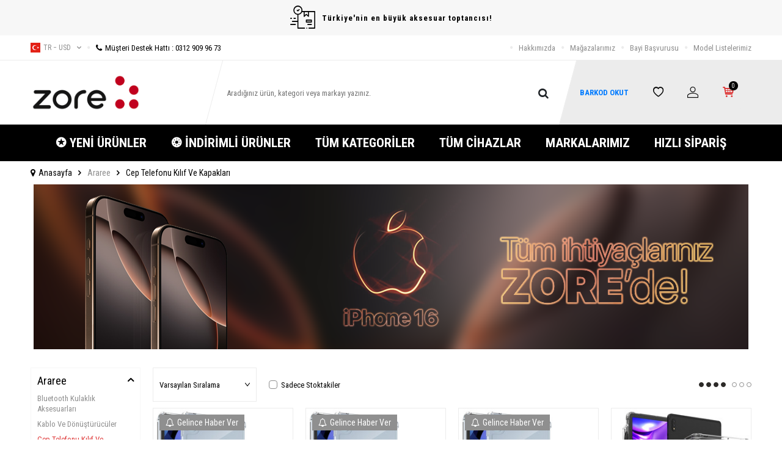

--- FILE ---
content_type: text/html; charset=UTF-8
request_url: https://www.zoreaksesuar.com/cep-telefonu-kilif-ve-kapaklari
body_size: 25344
content:
<!DOCTYPE html>
<html lang="tr-TR" >
<head>
<meta charset="utf-8" />
<title>Cep Telefonu Kılıf Ve Kapakları</title>
<meta name="description" content="Cep Telefonu Kılıf Ve Kapakları" />
<meta name="copyright" content="T-Soft E-Ticaret Sistemleri" />
<script>window['PRODUCT_DATA'] = [];</script>
<meta name="robots" content="index,follow" /><link rel="canonical" href="https://www.zoreaksesuar.com/cep-telefonu-kilif-ve-kapaklari"/>
<link rel="alternate" href="https://www.zoreaksesuar.com/cep-telefonu-kilif-ve-kapaklari" hreflang="x-default"/>
<link rel="alternate" hreflang="tr" href="https://www.zoreaksesuar.com/cep-telefonu-kilif-ve-kapaklari" />

            <meta property="og:image" content="//zoreaksesuar.com/Data/EditorFiles/beyaz-400.jpg"/>
            <meta name="twitter:image" content="//zoreaksesuar.com/Data/EditorFiles/beyaz-400.jpg" />
            <meta property="og:type" content="category" />
            <meta property="og:title" content="Cep Telefonu Kılıf Ve Kapakları" />
            <meta property="og:description" content="Cep Telefonu Kılıf Ve Kapakları" />
            <meta property="og:url" content="https://www.zoreaksesuar.com/cep-telefonu-kilif-ve-kapaklari" />
            <meta property="og:site_name" content="Zoreaksesuar.com" />
            <meta name="twitter:card" content="summary" />
            <meta name="twitter:title" content="Cep Telefonu Kılıf Ve Kapakları" />
            <meta name="twitter:description" content="Cep Telefonu Kılıf Ve Kapakları" />
            <script>
                const E_EXPORT_ACTIVE = 0;
                const CART_DROPDOWN_LIST = false;
                const ENDPOINT_PREFIX = '';
                const ENDPOINT_ALLOWED_KEYS = [];
                const SETTINGS = {"KVKK_REQUIRED":1,"NEGATIVE_STOCK":"0","DYNAMIC_LOADING_SHOW_BUTTON":0,"IS_COMMENT_RATE_ACTIVE":0};
                try {
                    var PAGE_TYPE = 'category';
                    var PAGE_ID = 2;
                    var ON_PAGE_READY = [];
                    var THEME_VERSION = 'v5';
                    var THEME_FOLDER = 'v5-ran';
                    var MEMBER_INFO = {"ID":0,"CODE":"","FIRST_NAME":"","BIRTH_DATE":"","GENDER":"","LAST_NAME":"","MAIL":"","MAIL_HASH":"","PHONE":"","PHONE_HASH":"","PHONE_HASH_SHA":"","GROUP":0,"TRANSACTION_COUNT":0,"REPRESENTATIVE":"","KVKK":-1,"COUNTRY":"TR","E_COUNTRY":""};
                    var IS_VENDOR = 0;
                    var MOBILE_ACTIVE = false;
                    var CART_COUNT = '0';
                    var CART_TOTAL = '0,00';
                    var SESS_ID = '63c4d8636e2e0a7379e46a1151ab02b8';
                    var LANGUAGE = 'tr';
                    var CURRENCY = 'USD';
                    var SEP_DEC = ',';
                    var SEP_THO = '.';
                    var DECIMAL_LENGTH = 2;  
                    var SERVICE_INFO = null;
                    var CART_CSRF_TOKEN = 'ee76578e3841cb1555cc2495a784033bef012b3822a8b7f17c47cd131b65389e';
                    var CSRF_TOKEN = 'YrNzkCqnQFVA551RMWZBmQJ2H0LtcXENzfv654ZJiq4=';
                    
                }
                catch(err) { }
            </script>
            <!--cache--><link rel="preload" as="font" href="/theme/v5/css/fonts/tsoft-icon.woff2?v=1" type="font/woff2" crossorigin>
<link rel="preconnect" href="https://fonts.gstatic.com" crossorigin>
<link rel="preload" as="style" href="https://fonts.googleapis.com/css2?family=Roboto Condensed:wght@300&family=Roboto Condensed&family=Roboto Condensed:wght@700&family=Mulish&display=swap">
<link rel="stylesheet" href="https://fonts.googleapis.com/css2?family=Roboto Condensed:wght@300&family=Roboto Condensed&family=Roboto Condensed:wght@700&family=Mulish&display=swap" media="print" onload="this.media='all'">
<noscript>
<link rel="stylesheet" href="https://fonts.googleapis.com/css2?family=Roboto Condensed:wght@300&family=Roboto Condensed&family=Roboto Condensed:wght@700&family=Mulish&display=swap">
</noscript>
<link type="text/css" rel="stylesheet" href="/srv/compressed/load/all/css/tr/2/0.css?v=1769259033&isTablet=0&isMobile=1&userType=Ziyaretci">
<link rel="shortcut icon" href="//zoreaksesuar.com/Data/EditorFiles/TedarikciPaneli/favicon%202.png">
<meta name="viewport" content="width=device-width, initial-scale=1">
<script>
if (navigator.userAgent.indexOf('iPhone') > -1 || PAGE_ID == 91) {
document.querySelector("[name=viewport]").setAttribute('content', 'width=device-width, initial-scale=1, maximum-scale=1');
}
</script>
<script src="/theme/v5/js/callbacks.js?v=1769259033"></script>
<script src="/js/tsoftapps/v5/header.js?v=1769259033"></script>
<meta name="google-site-verification" content="B2gWFEAcG-ZUFdlak1BTpHtrNuX8WWPu8LvJf7LHdy8" />
<meta name="yandex-verification" content="3d34c7e1fad74e48" />
<!-- Google tag (gtag.js) -->
<script async src="https://www.googletagmanager.com/gtag/js?id=G-WW82DV961H"></script>
<script>
window.dataLayer = window.dataLayer || [];
function gtag(){dataLayer.push(arguments);}
gtag('js', new Date());
gtag('config', 'G-WW82DV961H');
</script><style>
iframe {
height: revert-layer !important;
}
</style><!-- T-Soft Apps - Google GTAG - Tracking Code Start -->
<script async src="https://www.googletagmanager.com/gtag/js?id=GTM-TXF7SGD6"></script>
<script>
function gtag() {
dataLayer.push(arguments);
}
</script>
<!-- T-Soft Apps - Google GTAG - Tracking Code End --><meta name="google-site-verification" content="B2gWFEAcG-ZUFdlak1BTpHtrNuX8WWPu8LvJf7LHdy8" />
</head>
<body>
<input type="hidden" id="cookie-law" value="1">
<div class="w-100 d-flex flex-wrap ">
<div class=" col-12 col-sm-12 col-md-12 col-lg-12 col-xl-12 col-xxl-12 column-686  "><div class="row">
<div id="relation|847" data-id="847" class="relArea col-12 v5-ran  folder-header tpl-user_zorebarkod2 "><div class="row"><!--cache-->
<header class="container-fluid mb-1">
<div class="row">
<div id="header-top-bar" class="w-100 bg-light d-flex align-items-center justify-content-center text-center fw-semibold">
<i class="ti-order-follow-up mr-1"></i> Türkiye'nin en büyük aksesuar toptancısı!
</div>
<div id="header-top" class="w-100 d-none d-lg-block border-bottom">
<div class="container">
<div class="row align-items-center">
<div class="col-auto pr-0">
<div class="dropdown ht-language">
<a href="#" class="dropdown-title d-flex align-items-center text-gray text-uppercase" data-toggle="dropdown">
<img class="language-img" src="/lang/tr/tr.webp" alt="tr" width="16" height="16">
tr &minus; USD
<i class="ti-arrow-down ml-1"></i>
</a>
<div class="dropdown-menu border">
<div class="w-100 p-1 d-flex flex-wrap language-select">
<a href="#" class="w-100 d-flex align-items-center active" data-language="tr" data-toggle="language">
<img src="/lang/tr/tr.webp" alt="Türkçe" width="16" height="16">
Türkçe
</a>
<a href="#" class="w-100 d-flex align-items-center text-gray" data-language="en" data-toggle="language">
<img src="/lang/en/en.webp" alt="English" width="16" height="16">
English
</a>
</div>
</div>
</div>
</div>
<div class="col-auto">
<a href="tel:03129099673" class="d-flex align-items-center">
<i class="ti-circle text-light mr-1"></i>
<i class="ti-phone"></i>
Müşteri Destek Hattı : 0312 909 96 73
</a>
</div>
<div class="col-auto ml-auto">
<nav id="top-menu" class="d-flex">
<ul class="d-flex align-items-center">
<li class="d-flex align-items-center">
<i class="ti-circle text-light"></i>
<a href="https://www.zoreaksesuar.com/hakkimizda" target="" class="text-gray ">Hakkımızda</a>
</li>
<li class="d-flex align-items-center">
<i class="ti-circle text-light"></i>
<a href="https://www.zoreaksesuar.com/magazalarimiz" target="" class="text-gray ">Mağazalarımız</a>
</li>
<li class="d-flex align-items-center">
<i class="ti-circle text-light"></i>
<a href="https://www.zoreaksesuar.com/bayi-basvuru-sayfasi" target="" class="text-gray ">Bayi Başvurusu</a>
</li>
<li class="d-flex align-items-center">
<i class="ti-circle text-light"></i>
<a href="http://www.zore.com.tr/model-listeleri/" target="" class="text-gray ">Model Listelerimiz</a>
</li>
</ul>
</nav>
</div>
</div>
</div>
</div>
<div id="header-main" class="w-100">
<div class="w-100 header-main py-1 py-lg-0" data-toggle="sticky" data-parent="#header-main" data-mobile="true">
<div class="container">
<div class="row align-items-center">
<div class="col-auto d-lg-none" id="header-mobile-menu-btn">
<a href="#mobile-menu-847" data-toggle="drawer" class="header-mobile-menu-btn">
<i class="ti-menu"></i>
</a>
</div>
<div class="col-4 col-lg-3 d-flex" id="logo">
<a href="https://www.zoreaksesuar.com/">
<div><img src="//zoreaksesuar.com/Data/EditorFiles/beyaz-400.jpg" alt="beyaz-400.jpg (20 KB)" width="197" height="66" /></div>
</a>
</div>
<div id="header-search" class="col-12 col-lg-6 order-1 order-lg-0 mt-1 mt-lg-0">
<form action="/arama" method="get" autocomplete="off" id="search" class="w-100 position-relative">
<div class="d-flex align-items-center h-100 position-relative border px-1 search-skew">
<input id="live-search" type="search" name="q" placeholder="Aradığınız ürün, kategori veya markayı yazınız." class="form-control form-control-md border-0 no-cancel"
data-search="live-search" v-model="searchVal" data-licence="0">
<button type="submit" class="btn" id="live-search-btn">
<i class="ti-search"></i>
</button>
<!-- Barkod okut linki -->
</div>
<div class="bg-white border border-round search-form-list" id="dynamic-search-847" v-if="searchVal.length > 0 && data != ''" v-cloak>
<div class="w-100 p-1 dynamic-search" v-html="data"></div>
</div>
</form>
</div>
<div id="hm-links" class="col-auto col-lg-3 ml-auto pl-0">
<div class="w-100 position-relative hm-links">
<div class="row align-items-center justify-content-evenly h-100">
<div class="col-auto">
<a href="https://zore.com.tr/barcode/" class="ms-2" style="text-decoration: none; color: #007bff; font-weight: bold;">
BARKOD OKUT
</a>
</div>
<div class="col-auto">
<a href="/uye-girisi-sayfasi" id="header-favourite-count">
<i class="ti-heart-o"></i>
</a>
</div>
<div class="col-auto">
<a href="#header-member-panel-847" data-toggle="drawer" id="header-account">
<i class="ti-user"></i>
</a>
</div>
<div class="col-auto position-relative">
<a href="#header-cart-panel-847" data-toggle="drawer" id="header-cart-count">
<i class="ti-basket-outline position-relative text-primary"><span class="badge bg-black text-white cart-soft-count">0</span></i>
</a>
</div>
</div>
</div>
</div>
</div>
</div>
<div class="w-100 bg-white position-fixed d-lg-none" id="header-mobile-sticky">
<div class="w-100 px-1">
<div class="row justify-content-around">
<div class="col">
<a href="#mobile-menu-847" data-toggle="drawer" class="d-flex align-items-center justify-content-center flex-wrap">
<span class="hm-sticky-btn text-center">
<i class="ti-menu"></i>
<span>Menü</span>
</span>
</a>
</div>
<div class="col">
<a href="/uye-alisveris-listesi" class="d-flex align-items-center justify-content-center flex-wrap">
<label for="live-search" class="hm-sticky-btn text-center fw-regular m-0">
<i class="ti-search"></i>
<span>Ara</span>
</label>
</a>
</div>
<div class="col">
<a href="/uye-alisveris-listesi" class="d-flex align-items-center justify-content-center flex-wrap">
<span class="hm-sticky-btn text-center">
<i class="ti-heart-o"></i>
<span>Favorilerim</span>
</span>
</a>
</div>
<div class="col">
<a href="#header-member-panel-847" data-toggle="drawer" class="d-flex align-items-center justify-content-center flex-wrap">
<span class="hm-sticky-btn text-center">
<i class="ti-user"></i>
<span>Hesabım</span>
</span>
</a>
</div>
<div class="col">
<a href="#header-cart-panel-847" data-toggle="drawer" class="d-flex align-items-center justify-content-center flex-wrap">
<span class="hm-sticky-btn text-center">
<i class="ti-basket-outline position-relative"><span class="badge cart-soft-count">0</span></i>
<span>Sepetim</span>
</span>
</a>
</div>
</div>
</div>
</div>
</div>
</div>
<div id="header-menu" class="w-100 d-none d-lg-block">
<div class="w-100 bg-secondary" data-toggle="sticky" data-parent="#header-menu">
<div class="container">
<nav id="main-menu" class="w-100 position-relative">
<ul class="row align-items-center justify-content-center menu menu-847">
<li>
<a href="https://www.zoreaksesuar.com/yeni-urunler" target="" class="px-2 text-white d-flex align-items-center text-center text-uppercase fw-bold " title="✪ YENİ ÜRÜNLER">✪ YENİ ÜRÜNLER</a>
</li>
<li>
<a href="https://www.zoreaksesuar.com/indirimli-urunler" target="" class="px-2 text-white d-flex align-items-center text-center text-uppercase fw-bold " title="❂ İNDİRİMLİ ÜRÜNLER">❂ İNDİRİMLİ ÜRÜNLER</a>
</li>
<li>
<a href="https://www.zoreaksesuar.com/tum-kategoriler" target="" class="px-2 text-white d-flex align-items-center text-center text-uppercase fw-bold " title="TÜM KATEGORİLER">TÜM KATEGORİLER</a>
<div class="w-100 px-1 sub-menu ease">
<div class="row">
<div class="col-12 p-2">
<div class="row">
<div class="col-2 mb-2">
<a href="https://www.zoreaksesuar.com/akilli-saat-aksesuarlari" target="" class="menu-title d-inline-block " title="Akıllı Saat ve Aksesuarları">
Akıllı Saat ve Aksesuarları
</a>
</div>
<div class="col-2 mb-2">
<a href="https://www.zoreaksesuar.com/bataryalar" target="" class="menu-title d-inline-block " title="Bataryalar">
Bataryalar
</a>
</div>
<div class="col-2 mb-2">
<a href="https://www.zoreaksesuar.com/cep-telefonu-kiliflari" target="" class="menu-title d-inline-block " title="Cep Telefonu Kılıfları">
Cep Telefonu Kılıfları
</a>
</div>
<div class="col-2 mb-2">
<a href="https://www.zoreaksesuar.com/ekran-koruyucu-filmler" target="" class="menu-title d-inline-block " title="Ekran Koruyucu Filmler">
Ekran Koruyucu Filmler
</a>
</div>
<div class="col-2 mb-2">
<a href="https://www.zoreaksesuar.com/hafiza-urunleri" target="" class="menu-title d-inline-block " title="Hafıza Ürünleri">
Hafıza Ürünleri
</a>
</div>
<div class="col-2 mb-2">
<a href="https://www.zoreaksesuar.com/kablo-ve-donusturuculer" target="" class="menu-title d-inline-block " title="Kablo ve Dönüştürücüler">
Kablo ve Dönüştürücüler
</a>
</div>
<div class="col-2 mb-2">
<a href="https://www.zoreaksesuar.com/telefon-kamera-aksesuarlari" target="" class="menu-title d-inline-block " title="Kamera Aksesuarları">
Kamera Aksesuarları
</a>
</div>
<div class="col-2 mb-2">
<a href="https://www.zoreaksesuar.com/kulakliklar" target="" class="menu-title d-inline-block " title="Kulaklıklar">
Kulaklıklar
</a>
</div>
<div class="col-2 mb-2">
<a href="https://www.zoreaksesuar.com/muzik-aksesuarlari" target="" class="menu-title d-inline-block " title="Müzik Aksesuarları">
Müzik Aksesuarları
</a>
</div>
<div class="col-2 mb-2">
<a href="https://www.zoreaksesuar.com/notebook-aksesuarlari" target="" class="menu-title d-inline-block " title="Notebook Aksesuarları">
Notebook Aksesuarları
</a>
</div>
<div class="col-2 mb-2">
<a href="https://www.zoreaksesuar.com/oto-arac-urunleri" target="" class="menu-title d-inline-block " title="Oto/Araç Ürünleri">
Oto/Araç Ürünleri
</a>
</div>
<div class="col-2 mb-2">
<a href="https://www.zoreaksesuar.com/oyun-aksesuarlari" target="" class="menu-title d-inline-block " title="Oyun Aksesuarları">
Oyun Aksesuarları
</a>
</div>
<div class="col-2 mb-2">
<a href="https://www.zoreaksesuar.com/tasinabilir-sarj-cihazi" target="" class="menu-title d-inline-block " title="Taşınabilir Şarj Cihazı">
Taşınabilir Şarj Cihazı
</a>
</div>
<div class="col-2 mb-2">
<a href="https://www.zoreaksesuar.com/tablet-aksesuarlari" target="" class="menu-title d-inline-block " title="Tablet Aksesuarları">
Tablet Aksesuarları
</a>
</div>
<div class="col-2 mb-2">
<a href="https://www.zoreaksesuar.com/telefon-tutuculari" target="" class="menu-title d-inline-block " title="Telefon Tutucuları">
Telefon Tutucuları
</a>
</div>
<div class="col-2 mb-2">
<a href="https://www.zoreaksesuar.com/sarj-aletleri" target="" class="menu-title d-inline-block " title="Şarj Aletleri">
Şarj Aletleri
</a>
</div>
<div class="col-2 mb-2">
<a href="https://www.zoreaksesuar.com/airpods-aksesuarlari" target="" class="menu-title d-inline-block " title="Airpods Aksesuarları">
Airpods Aksesuarları
</a>
</div>
<div class="col-2 mb-2">
<a href="https://www.zoreaksesuar.com/otg-717" target="" class="menu-title d-inline-block " title="OTG">
OTG
</a>
</div>
<div class="col-2 mb-2">
<a href="https://www.zoreaksesuar.com/flash-bellek-718" target="" class="menu-title d-inline-block " title="Flash Bellek">
Flash Bellek
</a>
</div>
<div class="col-2 mb-2">
<a href="https://www.zoreaksesuar.com/selfie-cubugu-ve-tripodlar" target="" class="menu-title d-inline-block " title="Selfie Çubuğu ve Tripodlar">
Selfie Çubuğu ve Tripodlar
</a>
</div>
<div class="col-2 mb-2">
<a href="https://www.zoreaksesuar.com/kablo-duzenleyici" target="" class="menu-title d-inline-block " title="Kablo Düzenleyici">
Kablo Düzenleyici
</a>
</div>
<div class="col-2 mb-2">
<a href="https://www.zoreaksesuar.com/card-reader" target="" class="menu-title d-inline-block " title="Kart Okuyucu">
Kart Okuyucu
</a>
</div>
<div class="col-2 mb-2">
<a href="https://www.zoreaksesuar.com/dokunmatik-kalem" target="" class="menu-title d-inline-block " title="Dokunmatik Kalem">
Dokunmatik Kalem
</a>
</div>
<div class="col-2 mb-2">
<a href="https://www.zoreaksesuar.com/kol-bandi-1001" target="" class="menu-title d-inline-block " title="Kol Bandı">
Kol Bandı
</a>
</div>
<div class="col-2 mb-2">
<a href="https://www.zoreaksesuar.com/sim-aksesuarlari" target="" class="menu-title d-inline-block " title="Sim Aksesuarları">
Sim Aksesuarları
</a>
</div>
<div class="col-2 mb-2">
<a href="https://www.zoreaksesuar.com/diger-1050" target="" class="menu-title d-inline-block " title="Diğer">
Diğer
</a>
</div>
<div class="col-2 mb-2">
<a href="https://www.zoreaksesuar.com/mikrofon" target="" class="menu-title d-inline-block " title="Mikrofon">
Mikrofon
</a>
</div>
<div class="col-2 mb-2">
<a href="https://www.zoreaksesuar.com/ring-light" target="" class="menu-title d-inline-block " title="Ring Light">
Ring Light
</a>
</div>
<div class="col-2 mb-2">
<a href="https://www.zoreaksesuar.com/magsafe-urunleri" target="" class="menu-title d-inline-block " title="Magsafe Ürünleri">
Magsafe Ürünleri
</a>
</div>
<div class="col-2 mb-2">
<a href="https://www.zoreaksesuar.com/anahtarlik" target="" class="menu-title d-inline-block " title="Anahtarlık">
Anahtarlık
</a>
</div>
<div class="col-2 mb-2">
<a href="https://www.zoreaksesuar.com/webcam-kamera" target="" class="menu-title d-inline-block " title="Webcam & Kamera">
Webcam & Kamera
</a>
</div>
<div class="col-2 mb-2">
<a href="https://www.zoreaksesuar.com/mouse-1288" target="" class="menu-title d-inline-block " title="Mouse">
Mouse
</a>
</div>
<div class="col-2 mb-2">
<a href="https://www.zoreaksesuar.com/arac-multimedya-ekran-koruyucu" target="" class="menu-title d-inline-block " title="Araç Multimedya Ekran Koruyucu">
Araç Multimedya Ekran Koruyucu
</a>
</div>
<div class="col-2 mb-2">
<a href="https://www.zoreaksesuar.com/akilli-takip-cihazi" target="" class="menu-title d-inline-block " title="Akıllı Takip Cihazı">
Akıllı Takip Cihazı
</a>
</div>
<div class="col-2 mb-2">
<a href="https://www.zoreaksesuar.com/cantalar" target="" class="menu-title d-inline-block " title="Çanta">
Çanta
</a>
</div>
<div class="col-2 mb-2">
<a href="https://www.zoreaksesuar.com/usb-wifi-adaptor" target="" class="menu-title d-inline-block " title="USB WiFi Adaptör">
USB WiFi Adaptör
</a>
</div>
<div class="col-2 mb-2">
<a href="https://www.zoreaksesuar.com/aydinlatma-cubugu" target="" class="menu-title d-inline-block " title="Aydınlatma Çubuğu">
Aydınlatma Çubuğu
</a>
</div>
<div class="col-2 mb-2">
<a href="https://www.zoreaksesuar.com/projeksiyon-cihazi" target="" class="menu-title d-inline-block " title="Projeksiyon Cihazı">
Projeksiyon Cihazı
</a>
</div>
<div class="col-2 mb-2">
<a href="https://www.zoreaksesuar.com/retro-ahize-2" target="" class="menu-title d-inline-block " title="Retro Ahize">
Retro Ahize
</a>
</div>
</div>
</div>
</div>
</div>
</li>
<li>
<a href="/tum-cihazlar" target="" class="px-2 text-white d-flex align-items-center text-center text-uppercase fw-bold " title="TÜM CİHAZLAR">TÜM CİHAZLAR</a>
</li>
<li>
<a href="https://www.zoreaksesuar.com/markayayinci-listesi" target="" class="px-2 text-white d-flex align-items-center text-center text-uppercase fw-bold " title="MARKALARIMIZ">MARKALARIMIZ</a>
</li>
<li>
<a href="https://www.zoreaksesuar.com/hizli-siparis" target="" class="px-2 text-white d-flex align-items-center text-center text-uppercase fw-bold " title="HIZLI SİPARİŞ">HIZLI SİPARİŞ</a>
</li>
</ul>
</nav>
</div>
</div>
</div>
</div>
</header>
<div data-rel="mobile-menu-847" class="drawer-overlay"></div>
<div id="mobile-menu-847" class="drawer-wrapper" data-display="overlay" data-position="left">
<div class="drawer-title">
<span>Menü</span>
<div class="drawer-close">
<i class="ti-close"></i>
</div>
</div>
<div class="w-100 border-top">
<nav class="w-100 clearfix">
<ul class="w-100 clearfix">
<li class="w-100 border-bottom">
<a href="https://www.zoreaksesuar.com/yeni-urunler" target="" class="d-flex align-items-center px-2 menu-first-item " title="✪ YENİ ÜRÜNLER">✪ YENİ ÜRÜNLER</a>
</li>
<li class="w-100 border-bottom">
<a href="https://www.zoreaksesuar.com/indirimli-urunler" target="" class="d-flex align-items-center px-2 menu-first-item " title="❂ İNDİRİMLİ ÜRÜNLER">❂ İNDİRİMLİ ÜRÜNLER</a>
</li>
<li class="w-100 border-bottom">
<div class="d-flex align-items-center px-2 menu-first-item " data-toggle="accordion">
TÜM KATEGORİLER
<span class="ml-auto">
<i class="ti-arrow-down"></i>
<i class="ti-arrow-up"></i>
</span>
</div>
<div class="accordion-body clearfix">
<ul class="clearfix px-3 pb-2">
<li class="w-100 mb-1">
<a href="https://www.zoreaksesuar.com/akilli-saat-aksesuarlari" target="" class="d-block menu-secondary-item text-gray " title="Akıllı Saat ve Aksesuarları">Akıllı Saat ve Aksesuarları</a>
</li>
<li class="w-100 mb-1">
<a href="https://www.zoreaksesuar.com/bataryalar" target="" class="d-block menu-secondary-item text-gray " title="Bataryalar">Bataryalar</a>
</li>
<li class="w-100 mb-1">
<a href="https://www.zoreaksesuar.com/cep-telefonu-kiliflari" target="" class="d-block menu-secondary-item text-gray " title="Cep Telefonu Kılıfları">Cep Telefonu Kılıfları</a>
</li>
<li class="w-100 mb-1">
<a href="https://www.zoreaksesuar.com/ekran-koruyucu-filmler" target="" class="d-block menu-secondary-item text-gray " title="Ekran Koruyucu Filmler">Ekran Koruyucu Filmler</a>
</li>
<li class="w-100 mb-1">
<a href="https://www.zoreaksesuar.com/hafiza-urunleri" target="" class="d-block menu-secondary-item text-gray " title="Hafıza Ürünleri">Hafıza Ürünleri</a>
</li>
<li class="w-100 mb-1">
<a href="https://www.zoreaksesuar.com/kablo-ve-donusturuculer" target="" class="d-block menu-secondary-item text-gray " title="Kablo ve Dönüştürücüler">Kablo ve Dönüştürücüler</a>
</li>
<li class="w-100 mb-1">
<a href="https://www.zoreaksesuar.com/telefon-kamera-aksesuarlari" target="" class="d-block menu-secondary-item text-gray " title="Kamera Aksesuarları">Kamera Aksesuarları</a>
</li>
<li class="w-100 mb-1">
<a href="https://www.zoreaksesuar.com/kulakliklar" target="" class="d-block menu-secondary-item text-gray " title="Kulaklıklar">Kulaklıklar</a>
</li>
<li class="w-100 mb-1">
<a href="https://www.zoreaksesuar.com/muzik-aksesuarlari" target="" class="d-block menu-secondary-item text-gray " title="Müzik Aksesuarları">Müzik Aksesuarları</a>
</li>
<li class="w-100 mb-1">
<a href="https://www.zoreaksesuar.com/notebook-aksesuarlari" target="" class="d-block menu-secondary-item text-gray " title="Notebook Aksesuarları">Notebook Aksesuarları</a>
</li>
<li class="w-100 mb-1">
<a href="https://www.zoreaksesuar.com/oto-arac-urunleri" target="" class="d-block menu-secondary-item text-gray " title="Oto/Araç Ürünleri">Oto/Araç Ürünleri</a>
</li>
<li class="w-100 mb-1">
<a href="https://www.zoreaksesuar.com/oyun-aksesuarlari" target="" class="d-block menu-secondary-item text-gray " title="Oyun Aksesuarları">Oyun Aksesuarları</a>
</li>
<li class="w-100 mb-1">
<a href="https://www.zoreaksesuar.com/tasinabilir-sarj-cihazi" target="" class="d-block menu-secondary-item text-gray " title="Taşınabilir Şarj Cihazı">Taşınabilir Şarj Cihazı</a>
</li>
<li class="w-100 mb-1">
<a href="https://www.zoreaksesuar.com/tablet-aksesuarlari" target="" class="d-block menu-secondary-item text-gray " title="Tablet Aksesuarları">Tablet Aksesuarları</a>
</li>
<li class="w-100 mb-1">
<a href="https://www.zoreaksesuar.com/telefon-tutuculari" target="" class="d-block menu-secondary-item text-gray " title="Telefon Tutucuları">Telefon Tutucuları</a>
</li>
<li class="w-100 mb-1">
<a href="https://www.zoreaksesuar.com/sarj-aletleri" target="" class="d-block menu-secondary-item text-gray " title="Şarj Aletleri">Şarj Aletleri</a>
</li>
<li class="w-100 mb-1">
<a href="https://www.zoreaksesuar.com/airpods-aksesuarlari" target="" class="d-block menu-secondary-item text-gray " title="Airpods Aksesuarları">Airpods Aksesuarları</a>
</li>
<li class="w-100 mb-1">
<a href="https://www.zoreaksesuar.com/otg-717" target="" class="d-block menu-secondary-item text-gray " title="OTG">OTG</a>
</li>
<li class="w-100 mb-1">
<a href="https://www.zoreaksesuar.com/flash-bellek-718" target="" class="d-block menu-secondary-item text-gray " title="Flash Bellek">Flash Bellek</a>
</li>
<li class="w-100 mb-1">
<a href="https://www.zoreaksesuar.com/selfie-cubugu-ve-tripodlar" target="" class="d-block menu-secondary-item text-gray " title="Selfie Çubuğu ve Tripodlar">Selfie Çubuğu ve Tripodlar</a>
</li>
<li class="w-100 mb-1">
<a href="https://www.zoreaksesuar.com/kablo-duzenleyici" target="" class="d-block menu-secondary-item text-gray " title="Kablo Düzenleyici">Kablo Düzenleyici</a>
</li>
<li class="w-100 mb-1">
<a href="https://www.zoreaksesuar.com/card-reader" target="" class="d-block menu-secondary-item text-gray " title="Kart Okuyucu">Kart Okuyucu</a>
</li>
<li class="w-100 mb-1">
<a href="https://www.zoreaksesuar.com/dokunmatik-kalem" target="" class="d-block menu-secondary-item text-gray " title="Dokunmatik Kalem">Dokunmatik Kalem</a>
</li>
<li class="w-100 mb-1">
<a href="https://www.zoreaksesuar.com/kol-bandi-1001" target="" class="d-block menu-secondary-item text-gray " title="Kol Bandı">Kol Bandı</a>
</li>
<li class="w-100 mb-1">
<a href="https://www.zoreaksesuar.com/sim-aksesuarlari" target="" class="d-block menu-secondary-item text-gray " title="Sim Aksesuarları">Sim Aksesuarları</a>
</li>
<li class="w-100 mb-1">
<a href="https://www.zoreaksesuar.com/diger-1050" target="" class="d-block menu-secondary-item text-gray " title="Diğer">Diğer</a>
</li>
<li class="w-100 mb-1">
<a href="https://www.zoreaksesuar.com/mikrofon" target="" class="d-block menu-secondary-item text-gray " title="Mikrofon">Mikrofon</a>
</li>
<li class="w-100 mb-1">
<a href="https://www.zoreaksesuar.com/ring-light" target="" class="d-block menu-secondary-item text-gray " title="Ring Light">Ring Light</a>
</li>
<li class="w-100 mb-1">
<a href="https://www.zoreaksesuar.com/magsafe-urunleri" target="" class="d-block menu-secondary-item text-gray " title="Magsafe Ürünleri">Magsafe Ürünleri</a>
</li>
<li class="w-100 mb-1">
<a href="https://www.zoreaksesuar.com/anahtarlik" target="" class="d-block menu-secondary-item text-gray " title="Anahtarlık">Anahtarlık</a>
</li>
<li class="w-100 mb-1">
<a href="https://www.zoreaksesuar.com/webcam-kamera" target="" class="d-block menu-secondary-item text-gray " title="Webcam & Kamera">Webcam & Kamera</a>
</li>
<li class="w-100 mb-1">
<a href="https://www.zoreaksesuar.com/mouse-1288" target="" class="d-block menu-secondary-item text-gray " title="Mouse">Mouse</a>
</li>
<li class="w-100 mb-1">
<a href="https://www.zoreaksesuar.com/arac-multimedya-ekran-koruyucu" target="" class="d-block menu-secondary-item text-gray " title="Araç Multimedya Ekran Koruyucu">Araç Multimedya Ekran Koruyucu</a>
</li>
<li class="w-100 mb-1">
<a href="https://www.zoreaksesuar.com/akilli-takip-cihazi" target="" class="d-block menu-secondary-item text-gray " title="Akıllı Takip Cihazı">Akıllı Takip Cihazı</a>
</li>
<li class="w-100 mb-1">
<a href="https://www.zoreaksesuar.com/cantalar" target="" class="d-block menu-secondary-item text-gray " title="Çanta">Çanta</a>
</li>
<li class="w-100 mb-1">
<a href="https://www.zoreaksesuar.com/usb-wifi-adaptor" target="" class="d-block menu-secondary-item text-gray " title="USB WiFi Adaptör">USB WiFi Adaptör</a>
</li>
<li class="w-100 mb-1">
<a href="https://www.zoreaksesuar.com/aydinlatma-cubugu" target="" class="d-block menu-secondary-item text-gray " title="Aydınlatma Çubuğu">Aydınlatma Çubuğu</a>
</li>
<li class="w-100 mb-1">
<a href="https://www.zoreaksesuar.com/projeksiyon-cihazi" target="" class="d-block menu-secondary-item text-gray " title="Projeksiyon Cihazı">Projeksiyon Cihazı</a>
</li>
<li class="w-100 mb-1">
<a href="https://www.zoreaksesuar.com/retro-ahize-2" target="" class="d-block menu-secondary-item text-gray " title="Retro Ahize">Retro Ahize</a>
</li>
<li class="w-100">
<a href="https://www.zoreaksesuar.com/tum-kategoriler" target="" class="d-block menu-secondary-item text-primary" title="Tümünü Gör">Tümünü Gör</a>
</li>
</ul>
</div>
</li>
<li class="w-100 border-bottom">
<a href="/tum-cihazlar" target="" class="d-flex align-items-center px-2 menu-first-item " title="TÜM CİHAZLAR">TÜM CİHAZLAR</a>
</li>
<li class="w-100 border-bottom">
<a href="https://www.zoreaksesuar.com/markayayinci-listesi" target="" class="d-flex align-items-center px-2 menu-first-item " title="MARKALARIMIZ">MARKALARIMIZ</a>
</li>
<li class="w-100 border-bottom">
<a href="https://www.zoreaksesuar.com/hizli-siparis" target="" class="d-flex align-items-center px-2 menu-first-item " title="HIZLI SİPARİŞ">HIZLI SİPARİŞ</a>
</li>
</ul>
</nav>
<nav class="w-100 bg-light clearfix">
<ul class="w-100 clearfix">
<li class="w-100 border-bottom">
<a href="https://www.zoreaksesuar.com/hakkimizda" target="" class="d-flex align-items-center px-2 menu-first-item ">Hakkımızda</a>
</li>
<li class="w-100 border-bottom">
<a href="https://www.zoreaksesuar.com/magazalarimiz" target="" class="d-flex align-items-center px-2 menu-first-item ">Mağazalarımız</a>
</li>
<li class="w-100 border-bottom">
<a href="https://www.zoreaksesuar.com/bayi-basvuru-sayfasi" target="" class="d-flex align-items-center px-2 menu-first-item ">Bayi Başvurusu</a>
</li>
<li class="w-100 border-bottom">
<a href="http://www.zore.com.tr/model-listeleri/" target="" class="d-flex align-items-center px-2 menu-first-item ">Model Listelerimiz</a>
</li>
<li class="w-100 border-bottom">
<div class="mobile-language">
<div class="w-100 d-flex align-items-center px-2 text-uppercase menu-first-item" data-toggle="accordion">
<img class="mr-1" src="/lang/tr/tr.webp" alt="tr" width="16" height="16">
tr &minus; USD
<span class="ml-auto">
<i class="ti-arrow-down"></i>
<i class="ti-arrow-up"></i>
</span>
</div>
<div class="accordion-body border-top p-2 bg-white">
<div class="mobile-language-title fw-bold mb-1">Dil & Para Birimi</div>
<select class="form-control mb-1" data-toggle="language">
<option selected value="tr">
Türkçe</option>
<option value="en">
English</option>
</select>
</div>
</div>
</li>
</ul>
</nav>
</div>
</div>
<div data-rel="header-member-panel-847" class="drawer-overlay"></div>
<div id="header-member-panel-847" class="drawer-wrapper" data-display="overlay" data-position="right">
<div class="drawer-title">
<span>Hesabım</span>
<div class="drawer-close">
<i class="ti-close"></i>
</div>
</div>
<div class="drawer-body">
<form action="#" method="POST" class="w-100" data-toggle="login-form" data-prefix="header-" data-callback="headerMemberLoginFn" novalidate>
<div class="row">
<div class="col-12">
<ul id="header-login-type" class="tab-nav list-style-none">
<li class="active" data-type="email"><a href="#header-login" data-toggle="tab">Üye Girişi</a></li>
<li><a href="/uye-kayit">Kayıt Ol</a></li>
</ul>
</div>
<div class="col-12 mb-1 tab-content">
<div id="header-login" class="w-100 tab-pane active">
<div class="w-100 popover-wrapper position-relative">
<input type="email" id="header-email" class="form-control" placeholder="E-posta adresinizi giriniz" data-toggle="placeholder">
</div>
</div>
</div>
<div class="col-12 mb-1">
<div class="w-100 input-group">
<input type="password" id="header-password" class="form-control" placeholder="Şifrenizi giriniz" data-toggle="placeholder">
<div class="input-group-append no-animate">
<i class="ti-eye-off text-gray" id="toggleVisiblePassword847"></i>
</div>
</div>
</div>
<div class="col-12 d-flex flex-wrap justify-content-between">
<input type="checkbox" id="header-remember" name="header-remember" class="form-control">
<label for="header-remember" class="mb-1 d-flex align-items-center fw-regular">
<span class="input-checkbox">
<i class="ti-check"></i>
</span>
Beni Hatırla
</label>
<a href="/uye-sifre-hatirlat" class="text-gray text-underline mb-1">Şifremi Unuttum</a>
</div>
<div class="col-12 mb-1">
<button type="submit" class="w-100 d-flex align-items-center justify-content-between btn btn-md btn-primary text-uppercase">
Giriş Yap
<i class="ti-arrow-right"></i>
</button>
</div>
</div>
</form>
</div>
</div>
<div data-rel="header-cart-panel-847" class="drawer-overlay"></div>
<div id="header-cart-panel-847" class="drawer-wrapper" data-display="overlay" data-position="right" data-callback="headercart-cb-847">
<div class="drawer-title">
<span>Sepetim</span>
<div class="drawer-close">
<i class="ti-close"></i>
</div>
</div>
<div class="drawer-body"></div>
</div>
<div class="bg-primary text-white text-center border border-white scroll-to-up" id="scroll-to-up-847">
<i class="ti-arrow-up"></i>
</div>
</div></div>
</div></div>
</div>
<div class="w-100 d-flex flex-wrap "><div class="container"><div class="row">
<div class=" col-12 col-sm-12 col-md-12 col-lg-12 col-xl-12 col-xxl-12 column-687  "><div class="row">
<div id="relation|848" data-id="848" class="relArea col-12 v5-ran  folder-breadcrumb tpl-default "><div class="row"><!--cache--><nav class="col-12 mb-1 breadcrumb">
<ul class="clearfix list-type-none d-flex flex-wrap align-items-center">
<li class="d-inline-flex align-items-center">
<a href="https://www.zoreaksesuar.com/" class="breadcrumb-item d-flex align-items-center text-body">
<i class="ti-location"></i>
Anasayfa
</a>
</li>
<li class="d-inline-flex align-items-center">
<i class="ti-arrow-right text-body mx-1"></i>
<a href="https://www.zoreaksesuar.com/araree-1363" class="breadcrumb-item text-gray" title="Araree">Araree</a>
</li>
<li class="d-inline-flex align-items-center">
<i class="ti-arrow-right text-body mx-1"></i>
<span class="breadcrumb-item text-gray">Cep Telefonu Kılıf Ve Kapakları</span>
</li>
</ul>
</nav>
<script type="application/ld+json">
{"@context":"https:\/\/schema.org","@type":"BreadcrumbList","itemListElement":[{"@type":"ListItem","position":1,"name":"Anasayfa","item":"https:\/\/www.zoreaksesuar.com\/"},{"@type":"ListItem","position":2,"name":"Araree","item":"https:\/\/www.zoreaksesuar.com\/araree-1363"},{"@type":"ListItem","position":3,"name":"Cep Telefonu Kılıf Ve Kapakları"}]}
</script>
</div></div><div id="relation|849" data-id="849" class="relArea col-12 v5-ran  folder-slider tpl-default-outslide "><div class="row"><!--cache--> <div class="w-100 slider-container mb-3">
<div class="w-100 position-relative slider-block-wrapper">
<div id="slider-block-849" class="swiper-container">
<div class="swiper-wrapper">
<div class="swiper-slide">
<a href="https://www.zoreaksesuar.com/arama?q=iphone+16" class="w-100 d-block position-relative">
<picture class="d-flex align-items-center justify-content-center overflow-hidden">
<img data-src="/Data/BlockUploadData/slider/img1/849/iphone-16-serisi-1-tr.png?1726909054" class="swiper-lazy border-round " width="1170" height="270" alt="Apple iPhone 16 Serisi">
<span class="swiper-lazy-preloader">
<img src="/theme/standart/images/lazy_load_yukleniyor.gif" alt="Apple iPhone 16 Serisi" width="50" height="50">
</span>
</picture>
</a>
</div>
</div>
</div>
</div>
</div>
</div></div>
</div></div>
</div></div></div>
<div class="w-100 d-flex flex-wrap "><div class="container"><div class="row">
<div class=" col-12 col-sm-12 col-md-3 col-lg-2 col-xl-2 col-xxl-2 column-688  "><div class="row">
<div id="relation|850" data-id="850" class="relArea col-12 v5-ran  folder-filter tpl-default "><div class="row"><div data-rel="product-filter" class="drawer-overlay"></div>
<div id="product-filter" class="col-12 pb-3" data-position="left" v-cloak>
    <div class="row" v-if="IS_MOBILE">
        <div class="col-12 drawer-title border-bottom border-light mb-2">
            <i class="ti-filter mr-1"></i>
            <span>Filtre</span>
            <div class="drawer-close" @click="close('product-filter')">
                <i class="ti-close"></i>
            </div>
        </div>
    </div>
    <div class="affix-margin" v-if="SETTING.FILTER_STICKY"></div>
    <div class="w-100" v-if="!LOADING" :data-toggle="SETTING.FILTER_STICKY == 1 ? 'affix' : ''">
        <div class="w-100 border border-light mb-1">
            <section class="col-12 filter-card" v-if="FILTERS.CATEGORIES && FILTERS.CATEGORIES.length">
                <div class="row">
                    <div class="w-100 filter-category">
                        <div class="w-100 filter-category-list" v-for="(CAT, index) in FILTERS.CATEGORIES" :class="{'mb-1' : FILTERS.CATEGORIES.length < index + 1}">
                            <h5 class="w-100 p-2 p-md-1 d-flex filter-title accordion-title active" data-toggle="accordion">
                                <a :href="'/' + CAT.URL" class="filter-title-item">{{ CAT. NAME }}</a>
                                <span class="ml-auto">
                                    <i class="ti-arrow-down"></i>
                                    <i class="ti-arrow-up"></i>
                                </span>
                            </h5>
                            <div class="w-100 px-2 px-md-1 filter-body accordion-body mb-2 mb-md-1 show" v-if="CAT.CHILDREN.length">
                                <ul class="list-style-none filter-list">
                                    <li class="filter-list-item" v-for="SUB in CAT.CHILDREN">
                                        <a :href="'/' + SUB.URL" class="filter-item" :class="{'text-primary' : SUB.SELECTED == 1}">{{ SUB. NAME }}</a>
                                    </li>
                                </ul>
                            </div>
                        </div>
                    </div>
                </div>
            </section>  
            <section class="col-12 filter-card d-md-none" v-if="FILTERS.SELECTED.length > 0">
                <div class="row">
                    <h5 class="w-100 p-2 p-md-1 d-flex filter-title accordion-title active" data-toggle="accordion">
                        Seçilen Filtreler
                        <span class="ml-auto">
                            <i class="ti-arrow-down"></i>
                            <i class="ti-arrow-up"></i>
                        </span>
                    </h5>
                    <div class="w-100 px-2 px-md-1 filter-body accordion-body mb-2 mb-md-1 show">
                        <span class="selected-item btn btn-sm btn-light" v-for="SELECTED in FILTERS.SELECTED" @click="clearFilter(SELECTED)" >
                            <i class="ti-close text-gray"></i> {{ SELECTED.TEXT }}
                        </span>
                        <div class="mt-1" v-if="FILTERS.SELECTED.length > 1">
                            <button type="button" class="btn btn-sm btn-black selected-clear-btn" @click="clearFilter('all')">
                                <i class="ti-trash-o"></i> HEPSİNİ SİL
                            </button>
                        </div>
                    </div>
            </section>
            <section class="col-12 filter-card" v-if="FILTERS.VARIANTS && FILTERS.VARIANTS.TYPE1_LIST && FILTERS.VARIANTS.TYPE1_LIST.length">
                <div class="row">
                    <h5 class="w-100 p-2 p-md-1 d-flex filter-title accordion-title active" data-toggle="accordion">
                        {{ FILTERS.VARIANTS.TYPE1_NAME }}
                        <span class="ml-auto">
                            <i class="ti-arrow-down"></i>
                            <i class="ti-arrow-up"></i>
                        </span>
                    </h5>
                    <div class="w-100 px-2 px-md-1 filter-body accordion-body mb-2 mb-md-1 show">
                        <div class="w-100 position-relative filter-search ti-search mb-1" v-if="FILTERS.VARIANTS.TYPE1_LIST.length > 9">
                            <input type="text" class="form-control" :placeholder="FILTERS.VARIANTS.TYPE1_NAME + ' ara'" @keyup="search($event, 'filter-search-v1')"/>
                        </div>
                        <ul class="list-style-none filter-list" data-filter-search="filter-search-v1">
                            <li class="filter-list-item" v-for="(V1, index) in FILTERS.VARIANTS.TYPE1_LIST" :data-title="V1.NAME">
                                <input type="checkbox" :id="'type1_' + V1.ID" :checked="V1.SELECTED == 1" class="form-control" @change="select('FILTERS.VARIANTS.TYPE1_LIST', index)">
                                <label :for="'type1_' + V1.ID" :id="'label-type1_' + V1.ID" class="filter-item" :class="{'text-black' : V1.SELECTED == 1}">
                                    <span class="input-checkbox">
                                        <i class="ti-check"></i>
                                    </span>
                                    {{ V1.NAME }}
                                </label>
                            </li>
                        </ul>
                    </div>
                </div>
            </section>
            <section class="col-12 filter-card" v-if="FILTERS.VARIANTS && FILTERS.VARIANTS.TYPE2_LIST && FILTERS.VARIANTS.TYPE2_LIST.length">
                <div class="row">
                    <h5 class="w-100 p-2 p-md-1 d-flex filter-title accordion-title active" data-toggle="accordion">
                        {{ FILTERS.VARIANTS.TYPE2_NAME }}
                        <span class="ml-auto">
                            <i class="ti-arrow-down"></i>
                            <i class="ti-arrow-up"></i>
                        </span>
                    </h5>
                    <div class="w-100 px-2 px-md-1 filter-body accordion-body mb-2 mb-md-1 show">
                        <div class="w-100 position-relative filter-search ti-search mb-1" v-if="FILTERS.VARIANTS.TYPE2_LIST.length > 9">
                            <input type="text" class="form-control" :placeholder="FILTERS.VARIANTS.TYPE2_NAME + ' ara'" @keyup="search($event, 'filter-search-v2')"/>
                        </div>
                        <ul class="list-style-none filter-list" data-filter-search="filter-search-v2">
                            <li class="filter-list-item" v-for="(V2, index) in FILTERS.VARIANTS.TYPE2_LIST" :data-title="V2.NAME">
                                <input type="checkbox" :id="'type2_' + V2.ID" :checked="V2.SELECTED == 1" class="form-control" @change="select('FILTERS.VARIANTS.TYPE2_LIST', index)">
                                <label :for="'type2_' + V2.ID" :id="'label-type2_' + V2.ID" class="filter-item" :class="{'text-black' : V2.SELECTED == 1}">
                                    <span class="input-checkbox">
                                        <i class="ti-check"></i>
                                    </span>
                                    {{ V2.NAME }}
                                </label>
                            </li>
                        </ul>
                    </div>
                </div>
            </section>
            <section class="col-12 filter-card" v-if="FILTERS.BRANDS && FILTERS.BRANDS.length">
                <div class="row">
                    <h5 class="w-100 p-2 p-md-1 d-flex filter-title accordion-title active" data-toggle="accordion">
                        Marka
                        <span class="ml-auto">
                            <i class="ti-arrow-down"></i>
                            <i class="ti-arrow-up"></i>
                        </span>
                    </h5>
                    <div class="w-100 px-2 px-md-1 filter-body accordion-body mb-2 mb-md-1 show">
                        <div class="w-100 position-relative filter-search ti-search mb-1" v-if="FILTERS.BRANDS.length > 9">
                            <input type="text" class="form-control" placeholder="Marka ara" @keyup="search($event, 'filter-search-brand')"/>
                        </div>
                        <ul class="list-style-none filter-list" data-filter-search="filter-search-brand">
                            <li class="filter-list-item" v-for="(B, index) in FILTERS.BRANDS" :data-title="B.NAME">
                                <input type="checkbox" :id="'brand' + B.ID" :checked="B.SELECTED == 1" class="form-control" @change="select('FILTERS.BRANDS', index)">
                                <label :for="'brand' + B.ID" :id="'label-brand' + B.ID" class="filter-item" :class="{'text-black' : B.SELECTED == 1}">
                                    <span class="input-checkbox">
                                        <i class="ti-check"></i>
                                    </span>
                                    {{ B.NAME }}
                                </label>
                            </li>
                        </ul>
                    </div>
                </div>
            </section>
            <section class="col-12 filter-card" v-if="FILTERS.MODELS && FILTERS.MODELS.length">
                <div class="row">
                    <h5 class="w-100 p-2 p-md-1 d-flex filter-title accordion-title active" data-toggle="accordion">
                        Model
                        <span class="ml-auto">
                            <i class="ti-arrow-down"></i>
                            <i class="ti-arrow-up"></i>
                        </span>
                    </h5>
                    <div class="w-100 px-2 px-md-1 filter-body accordion-body mb-2 mb-md-1 show">
                        <div class="w-100 position-relative filter-search ti-search mb-1" v-if="FILTERS.MODELS.length > 9">
                            <input type="text" class="form-control" placeholder="Model ara" @keyup="search($event, 'filter-search-model')"/>
                        </div>
                        <ul class="list-style-none filter-list" data-filter-search="filter-search-model">
                            <li class="filter-list-item" v-for="(M, index) in FILTERS.MODELS" :data-title="M.NAME">
                                <input type="checkbox" :id="'model' + M.ID" :checked="M.SELECTED == 1" class="form-control" @change="select('FILTERS.MODELS', index)">
                                <label :for="'model' + M.ID" :id="'label-model' + M.ID" class="filter-item" :class="{'text-black' : M.SELECTED == 1}">
                                    <span class="input-checkbox">
                                        <i class="ti-check"></i>
                                    </span>
                                    {{ M.NAME }}
                                </label>
                            </li>
                        </ul>
                    </div>
                </div>
            </section>
            <section class="col-12 filter-card" v-for="(FILTER, index) in FILTERS.FILTERS" v-if="FILTERS.FILTERS">
                <div class="row">
                    <h5 class="w-100 p-2 p-md-1 d-flex filter-title accordion-title active" data-toggle="accordion">
                        {{ FILTER.NAME }}
                        <span class="ml-auto">
                            <i class="ti-arrow-down"></i>
                            <i class="ti-arrow-up"></i>
                        </span>
                    </h5>
                    <div class="w-100 px-2 px-md-1 filter-body accordion-body mb-2 mb-md-1 show" v-if="FILTER.TYPE != 2">
                        <div class="w-100 position-relative filter-search ti-search mb-1" v-if="FILTER.VALUES.length > 9">
                            <input type="text" class="form-control" :placeholder="FILTER.NAME + ' ara'" @keyup="search($event, 'filter-search-f' + index)"/>
                        </div>
                        <ul class="list-style-none d-flex flex-wrap filter-list-color" :data-filter-search="'filter-search-f' + index" v-if="FILTER.VIEW == 'color'">
                            <li class="filter-list-item" v-for="(F, subIndex) in FILTER.VALUES" :data-title="F.NAME">
                                <input type="checkbox" :id="'filter-' + FILTER.ID + F.ID" :checked="F.SELECTED == 1" class="form-control" @change="filter(index,subIndex)">
                                <label :for="'filter-' + FILTER.ID + F.ID" :id="'label-' + FILTER.ID + F.ID" class="filter-color d-flex w-100 m-0 position-relative" :title="F.NAME">
                                <span class="image-wrapper border border-round" :style="`background-color:${F.DATA}`">
                                        <span class="image-inner"></span>
                                    </span>
                                    <span class="input-checkbox" :class="F.SELECTED == 1 ? 'd-block' : 'd-none'">
                                        <i class="ti-check"></i>
                                    </span>
                                </label>
                            </li>
                        </ul>
                        <ul class="list-style-none d-flex flex-wrap filter-list-shape" :data-filter-search="'filter-search-f' + index" v-else-if="FILTER.VIEW == 'shape'">
                            <li class="filter-list-item" v-for="(F, subIndex) in FILTER.VALUES" :data-title="F.NAME">
                                <input type="checkbox" :id="'filter-' + FILTER.ID + F.ID" :checked="F.SELECTED == 1" class="form-control" @change="filter(index,subIndex)">
                                <label :for="'filter-' + FILTER.ID + F.ID" :id="'label-' + FILTER.ID + F.ID" class="filter-shape w-100 m-0" :title="F.NAME" :class="{'shape-checked' : F.SELECTED == 1}">
                                    <span class="image-wrapper border border-round bg-white">
                                        <span class="image-inner">
                                            <img :src="F.DATA" :alt="F.NAME" v-if="F.DATA">
                                        </span>
                                    </span>
                                    <p class="shape-name text-center">{{ F.NAME }}</p>
                                </label>
                            </li>
                        </ul>
                        <ul class="list-style-none filter-list" :data-filter-search="'filter-search-f' + index" v-else>
                            <li class="filter-list-item" v-for="(F, subIndex) in FILTER.VALUES" :data-title="F.NAME">
                                <input type="checkbox" :id="'filter-' + FILTER.ID + F.ID" :checked="F.SELECTED == 1" class="form-control" @change="filter(index,subIndex)">
                                <label :for="'filter-' + FILTER.ID + F.ID" :id="'label-' + FILTER.ID + F.ID" class="filter-item" :class="{'text-black' : F.SELECTED == 1}">
                                    <span class="input-checkbox">
                                        <i class="ti-check"></i>
                                    </span>
                                    {{ F.NAME }}
                                </label>
                            </li>
                        </ul>
                    </div>
                    <div class="col-12 filter-body filter-decimal-body accordion-body show" v-if="FILTER.TYPE == 2 && (FILTER.MAX != 0)">
                        <slider-range 
                            :id="'filter-decimal-slider' + FILTER.ID"
                            :params="FILTER.ID"
                            :min="FILTER.MIN" 
                            :max="FILTER.MAX" 
                            :start="[FILTER.MIN_SELECTED, FILTER.MAX_SELECTED]"
                            :decimal="true"
                        ></slider-range>
                    </div>
                </div>
            </section>
            <section class="col-12 py-1 filter-card single-option">
                <input type="checkbox" id="filter-stock" :checked="PARAMS.stock" class="form-control" @change='PARAMS.stock = !PARAMS.stock'>
                <label for="filter-stock" id="label-filter-stock" class="filter-item" :class="{'text-black' : PARAMS.stock}">
                    <span class="input-checkbox">
                        <i class="ti-check"></i>
                    </span>
                    Stoktakiler
                </label>
            </section>
            <section class="col-12 py-1 filter-card single-option">
                <input type="checkbox" id="filter-discounted" :checked="PARAMS.discounted" class="form-control" @change='PARAMS.discounted = !PARAMS.discounted'>
                <label for="filter-discounted" id="label-filter-discounted" class="filter-item" :class="{'text-primary' : PARAMS.discounted}">
                    <span class="input-checkbox">
                        <i class="ti-check"></i>
                    </span>
                    İndirimli
                </label>
            </section>
            <section class="col-12 py-1 filter-card single-option">
                <input type="checkbox" id="filter-new" :checked="PARAMS.new" class="form-control" @change='PARAMS.new = !PARAMS.new'>
                <label for="filter-new" id="label-filter-new" class="filter-item" :class="{'text-primary' : PARAMS.new}">
                    <span class="input-checkbox">
                        <i class="ti-check"></i>
                    </span>
                    Yeni
                </label>
            </section>
            <section class="col-12 filter-card" v-if="FILTERS.PRICE.MAX && FILTERS.PRICE.MAX > 0">
                <div class="row">
                    <h5 class="w-100 p-2 p-md-1 d-flex filter-title accordion-title active" data-toggle="accordion">
                        Fiyat
                        <span class="ml-auto">
                            <i class="ti-arrow-down"></i>
                            <i class="ti-arrow-up"></i>
                        </span>
                    </h5>
                    <div class="w-100 px-2 px-md-1 filter-body accordion-body mb-2 mb-md-1 show">
                        <slider-range 
                            :id="'filter-price-slider'" 
                            :min="FILTERS.PRICE.MIN" 
                            :max="FILTERS.PRICE.MAX" 
                            :start="[FILTERS.PRICE.MIN_SELECTED, FILTERS.PRICE.MAX_SELECTED]"
                            :currency="FILTERS.TARGET_CURRENCY"
                        ></slider-range>
                    </div>
                </div>
            </section>
        </div>
        <button type="button" id="filter-button" class="w-100 btn btn-md btn-primary text-uppercase text-center" @click="run" v-if="SETTING.FILTER_BUTTON">Seçimi Filtrele</button>
    </div>
</div>
</div></div>
</div></div>

<div class=" col-12 col-sm-12 col-md-9 col-lg-10 col-xl-10 col-xxl-10 column-689  "><div class="row">
<div id="relation|851" data-id="851" class="relArea col-12 v5-ran  folder-products-top-bottom-info tpl-default "><div class="row"></div></div><div id="relation|852" data-id="852" class="relArea col-12 v5-ran  folder-product-list tpl-default "><div class="row"><!--cache-->
<div class="col-12">
<div class="row">
<div class="col-12 mb-1">
<div id="product-list-panel" class="w-100">
<div class="row align-items-center">
<div class="col-6 d-md-none">
<a id="filter-drawer" href="#product-filter" data-toggle="drawer" data-platform="mobile" class="w-100 d-flex align-items-center btn text-body border-secondary">
Filtre <i class="ti-filter ml-auto"></i>
</a>
</div>
<div class="col-6 col-sm-auto">
<select name="sort" id="sort" class="form-control" onchange="window.location.href = T.getLink('sort', this.options[this.selectedIndex].value)">
<option value="1" >Alfabetik A-Z</option>
<option value="2" >Alfabetik Z-A</option>
<option value="3" >Yeniden Eskiye</option>
<option value="4" >Eskiden Yeniye</option>
<option value="5" >Fiyat Artan</option>
<option value="6" >Fiyat Azalan</option>
<option value="7" >Rastgele</option>
<option value="8" >Puana Göre</option>
<option value="0" selected>Varsayılan Sıralama</option>
</select>
</div>
<div class="col-auto d-none d-md-block">
<div class="position-relative">
<input type="checkbox" id="product-list-stock" class="form-control" value="1" onchange="window.location.href = T.getLink('stock', this.value)">
<label for="product-list-stock" id="label-product-list-stock" class="m-0 d-flex align-items-center fw-regular">
<span class="input-checkbox"><i class="ti-check"></i></span>Sadece Stoktakiler
</label>
</div>
</div>
<div class="col-auto d-none d-xl-block ml-auto">
<div class="d-flex align-items-center page-layout">
<a href="javascript:void(0)" class="d-flex active" data-layout="3" data-toogle="layaout">
<i></i><i></i><i></i><i></i> </a>
<a href="javascript:void(0)" class="ml-1 d-flex" data-layout="4" data-toogle="layaout">
<i></i><i></i><i></i> </a>
</div>
</div>
</div>
</div>
</div>
<input type="hidden" id="search-word" value=""/>
<input type="hidden" id="category-name" value="Cep Telefonu Kılıf Ve Kapakları"/>
<div class="col-12" data-toggle="equalHeight" data-selector=".product-detail-card">
<div id="catalog852" class="row">
<div class="col-6 col-sm-6 col-md-4 col-lg-3 col-xl-3 mb-2 product-item">
<div class="w-100 bg-white ease border product-item-inner">
<div class="w-100 position-relative">
<a href="/apple-ipad-air-11-2024-kilif-araree-mach-kapak" class="image-wrapper image-animate-zoom">
<picture class="image-inner">
<img src="/theme/standart/images/lazy_load_yukleniyor.gif" data-src="https://www.zoreaksesuar.com/apple-ipad-air-11-2024-kilif-araree-mach-kapak-ipad-air-11-2024-araree-355983-32-K.jpg" class="lazyload" loading="lazy" alt="Apple iPad Air 11 2024 Kılıf Araree Mach Kapak - Araree">
</picture>
</a>
<div class="product-symbols d-none d-md-block">
<a href="/srv/service/content-v5/sub-folder/5/1006/popup-login" class="symbol-item out-of-stock popupwin">
<i class="ti-bell-o"></i> Gelince Haber Ver
</a>
</div>
<div class="w-100 product-buttons ease d-flex justify-content-center">
<a id="product-quickview-button-85232112" class="d-block border border-circle popupwin quick-view-btn" href="javascript:void(0)" data-url="/srv/service/content-v5/sub-folder/3/1004/quick-view/32112?service_code=f470a4d6c49322db1539bcc8775657dc02dbfb56ffc5e8e7a51556179483c3e2627be3231a20c464e8b4f3c31e74fcb9" data-width="768" title="Hızlı Gör"><i class="ti-search"></i></a>
<a id="product-favourite-button-85232112" class="d-block border border-circle add-favourite-btn" href="javascript:void(0);" data-id="32112" title="Favorilerime Ekle"><i class="ti-heart-o"></i></a>
</div>
</div>
<div class="col-12 py-1 product-detail-card">
<div class="row">
<div class="col-12">
<div class="w-100">
<a href="/araree" class="fw-bold brand-title">Araree</a>
</div>
<a href="/apple-ipad-air-11-2024-kilif-araree-mach-kapak" class="d-block text-body product-title">Apple iPad Air 11 2024 Kılıf Araree Mach Kapak</a>
</div>
<div class="col-12 p-1 product-bottom-line">
Ürünün fiyatını görmek için <a href="/bayi-girisi-sayfasi" class="fw-bold text-primary text-underline">bayi girişi</a> yapınız
</div>
</div>
</div>
</div>
</div>
<div class="col-6 col-sm-6 col-md-4 col-lg-3 col-xl-3 mb-2 product-item">
<div class="w-100 bg-white ease border product-item-inner">
<div class="w-100 position-relative">
<a href="/apple-ipad-air-109-2022-5nesil-kilif-araree-mach-kapak" class="image-wrapper image-animate-zoom">
<picture class="image-inner">
<img src="/theme/standart/images/lazy_load_yukleniyor.gif" data-src="https://www.zoreaksesuar.com/apple-ipad-air-109-2022-5nesil-kilif-araree-mach-kapak-ipad-air-109-2022-5nesil-araree-235607-23-K.jpg" class="lazyload" loading="lazy" alt="Apple iPad Air 10.9 2022 (5.Nesil) Kılıf Araree Mach Kapak - Araree">
</picture>
</a>
<div class="product-symbols d-none d-md-block">
<a href="/srv/service/content-v5/sub-folder/5/1006/popup-login" class="symbol-item out-of-stock popupwin">
<i class="ti-bell-o"></i> Gelince Haber Ver
</a>
</div>
<div class="w-100 product-buttons ease d-flex justify-content-center">
<a id="product-quickview-button-85223197" class="d-block border border-circle popupwin quick-view-btn" href="javascript:void(0)" data-url="/srv/service/content-v5/sub-folder/3/1004/quick-view/23197?service_code=4ab1294b0c780d417d819e5ffa3eea0ba7c234cd4c49f17722df4f84501e6afea6efe3c8b3af80a66df9feadeb5615ca" data-width="768" title="Hızlı Gör"><i class="ti-search"></i></a>
<a id="product-favourite-button-85223197" class="d-block border border-circle add-favourite-btn" href="javascript:void(0);" data-id="23197" title="Favorilerime Ekle"><i class="ti-heart-o"></i></a>
</div>
</div>
<div class="col-12 py-1 product-detail-card">
<div class="row">
<div class="col-12">
<div class="w-100">
<a href="/araree" class="fw-bold brand-title">Araree</a>
</div>
<a href="/apple-ipad-air-109-2022-5nesil-kilif-araree-mach-kapak" class="d-block text-body product-title">Apple iPad Air 10.9 2022 (5.Nesil) Kılıf Araree Mach Kapak</a>
</div>
<div class="col-12 p-1 product-bottom-line">
Ürünün fiyatını görmek için <a href="/bayi-girisi-sayfasi" class="fw-bold text-primary text-underline">bayi girişi</a> yapınız
</div>
</div>
</div>
</div>
</div>
<div class="col-6 col-sm-6 col-md-4 col-lg-3 col-xl-3 mb-2 product-item">
<div class="w-100 bg-white ease border product-item-inner">
<div class="w-100 position-relative">
<a href="/apple-ipad-pro-11-2020-2nesil-kilif-araree-mach-kapak" class="image-wrapper image-animate-zoom">
<picture class="image-inner">
<img src="/theme/standart/images/lazy_load_yukleniyor.gif" data-src="https://www.zoreaksesuar.com/apple-ipad-pro-11-2020-2nesil-kilif-araree-mach-kapak-ipad-pro-11-2020-2nesil-araree-194151-19-K.jpg" class="lazyload" loading="lazy" alt="Apple iPad Pro 11 2020 (2.Nesil) Kılıf Araree Mach Kapak - Araree">
</picture>
</a>
<div class="product-symbols d-none d-md-block">
<a href="/srv/service/content-v5/sub-folder/5/1006/popup-login" class="symbol-item out-of-stock popupwin">
<i class="ti-bell-o"></i> Gelince Haber Ver
</a>
</div>
<div class="w-100 product-buttons ease d-flex justify-content-center">
<a id="product-quickview-button-85219490" class="d-block border border-circle popupwin quick-view-btn" href="javascript:void(0)" data-url="/srv/service/content-v5/sub-folder/3/1004/quick-view/19490?service_code=7a3d085dc82617f31be715e8ef4f1aa732be04b403506c2d9cbd0bbe3213e4fb6399e447ec8bbd89134e1140722ced27" data-width="768" title="Hızlı Gör"><i class="ti-search"></i></a>
<a id="product-favourite-button-85219490" class="d-block border border-circle add-favourite-btn" href="javascript:void(0);" data-id="19490" title="Favorilerime Ekle"><i class="ti-heart-o"></i></a>
</div>
</div>
<div class="col-12 py-1 product-detail-card">
<div class="row">
<div class="col-12">
<div class="w-100">
<a href="/araree" class="fw-bold brand-title">Araree</a>
</div>
<a href="/apple-ipad-pro-11-2020-2nesil-kilif-araree-mach-kapak" class="d-block text-body product-title">Apple iPad Pro 11 2020 (2.Nesil) Kılıf Araree Mach Kapak</a>
</div>
<div class="col-12 p-1 product-bottom-line">
Ürünün fiyatını görmek için <a href="/bayi-girisi-sayfasi" class="fw-bold text-primary text-underline">bayi girişi</a> yapınız
</div>
</div>
</div>
</div>
</div>
<div class="col-6 col-sm-6 col-md-4 col-lg-3 col-xl-3 mb-2 product-item">
<div class="w-100 bg-white ease border product-item-inner">
<div class="w-100 position-relative">
<a href="/galaxy-tab-s7-t870-kilif-araree-mach-kapak" class="image-wrapper image-animate-zoom">
<picture class="image-inner">
<img src="/theme/standart/images/lazy_load_yukleniyor.gif" data-src="https://www.zoreaksesuar.com/galaxy-tab-s7-t870-kilif-araree-mach-kapak-galaxy-tab-s7-t870-araree-194138-19-K.jpg" class="lazyload" loading="lazy" alt="Galaxy Tab S7 T870 Kılıf Araree Mach Kapak - Araree">
</picture>
</a>
<div class="w-100 product-buttons ease d-flex justify-content-center">
<a id="product-quickview-button-85219487" class="d-block border border-circle popupwin quick-view-btn" href="javascript:void(0)" data-url="/srv/service/content-v5/sub-folder/3/1004/quick-view/19487?service_code=916e161b6acba34970f417102c2396abdbad139a4d47c5e5a6b6a7ef43b954def6f2edf1b0fa0c3c4f7a560d329f932a" data-width="768" title="Hızlı Gör"><i class="ti-search"></i></a>
<a id="product-favourite-button-85219487" class="d-block border border-circle add-favourite-btn" href="javascript:void(0);" data-id="19487" title="Favorilerime Ekle"><i class="ti-heart-o"></i></a>
</div>
</div>
<div class="col-12 py-1 product-detail-card">
<div class="row">
<div class="col-12">
<div class="w-100">
<a href="/araree" class="fw-bold brand-title">Araree</a>
</div>
<a href="/galaxy-tab-s7-t870-kilif-araree-mach-kapak" class="d-block text-body product-title">Galaxy Tab S7 T870 Kılıf Araree Mach Kapak</a>
</div>
<div class="col-12 p-1 product-bottom-line">
Ürünün fiyatını görmek için <a href="/bayi-girisi-sayfasi" class="fw-bold text-primary text-underline">bayi girişi</a> yapınız
</div>
</div>
</div>
</div>
</div>
<div class="col-6 col-sm-6 col-md-4 col-lg-3 col-xl-3 mb-2 product-item">
<div class="w-100 bg-white ease border product-item-inner">
<div class="w-100 position-relative">
<a href="/apple-ipad-air-109-2020-4nesil-kilif-araree-mach-kapak" class="image-wrapper image-animate-zoom">
<picture class="image-inner">
<img src="/theme/standart/images/lazy_load_yukleniyor.gif" data-src="https://www.zoreaksesuar.com/apple-ipad-air-109-2020-4nesil-kilif-araree-mach-kapak-ipad-air-109-2020-4nesil-araree-194136-19-K.jpg" class="lazyload" loading="lazy" alt="Apple iPad Air 10.9 2020 (4.Nesil) Kılıf Araree Mach Kapak - Araree">
</picture>
</a>
<div class="product-symbols d-none d-md-block">
<a href="/srv/service/content-v5/sub-folder/5/1006/popup-login" class="symbol-item out-of-stock popupwin">
<i class="ti-bell-o"></i> Gelince Haber Ver
</a>
</div>
<div class="w-100 product-buttons ease d-flex justify-content-center">
<a id="product-quickview-button-85219486" class="d-block border border-circle popupwin quick-view-btn" href="javascript:void(0)" data-url="/srv/service/content-v5/sub-folder/3/1004/quick-view/19486?service_code=bd1270e39214881808984ae76c74f5539645b344711d6fa30554bfd68123fa514fae09afb62857ec17cbf246860156b2" data-width="768" title="Hızlı Gör"><i class="ti-search"></i></a>
<a id="product-favourite-button-85219486" class="d-block border border-circle add-favourite-btn" href="javascript:void(0);" data-id="19486" title="Favorilerime Ekle"><i class="ti-heart-o"></i></a>
</div>
</div>
<div class="col-12 py-1 product-detail-card">
<div class="row">
<div class="col-12">
<div class="w-100">
<a href="/araree" class="fw-bold brand-title">Araree</a>
</div>
<a href="/apple-ipad-air-109-2020-4nesil-kilif-araree-mach-kapak" class="d-block text-body product-title">Apple iPad Air 10.9 2020 (4.Nesil) Kılıf Araree Mach Kapak</a>
</div>
<div class="col-12 p-1 product-bottom-line">
Ürünün fiyatını görmek için <a href="/bayi-girisi-sayfasi" class="fw-bold text-primary text-underline">bayi girişi</a> yapınız
</div>
</div>
</div>
</div>
</div>
<div class="col-6 col-sm-6 col-md-4 col-lg-3 col-xl-3 mb-2 product-item">
<div class="w-100 bg-white ease border product-item-inner">
<div class="w-100 position-relative">
<a href="/araree-13-inc-stand-clutch-universal-tablet-kilif" class="image-wrapper image-animate-zoom">
<picture class="image-inner">
<img src="/theme/standart/images/lazy_load_yukleniyor.gif" data-src="https://www.zoreaksesuar.com/araree-13-inc-stand-clutch-universal-tablet-kilif-cep-telefonu-kilif-ve-kapaklari-araree-193796-19-K.jpg" class="lazyload" loading="lazy" alt="Araree 13 İnç Stand Clutch Universal Tablet Kılıf - Araree">
</picture>
</a>
<div class="product-symbols d-none d-md-block">
<a href="/srv/service/content-v5/sub-folder/5/1006/popup-login" class="symbol-item out-of-stock popupwin">
<i class="ti-bell-o"></i> Gelince Haber Ver
</a>
</div>
<div class="w-100 product-buttons ease d-flex justify-content-center">
<a id="product-quickview-button-85219449" class="d-block border border-circle popupwin quick-view-btn" href="javascript:void(0)" data-url="/srv/service/content-v5/sub-folder/3/1004/quick-view/19449?service_code=c5d1f215510cc4a05730607b73b5327fa2661028c0bd555784b292285700d61a7965ef35797bbf59a7fbf78a51cb1a6e" data-width="768" title="Hızlı Gör"><i class="ti-search"></i></a>
<a id="product-favourite-button-85219449" class="d-block border border-circle add-favourite-btn" href="javascript:void(0);" data-id="19449" title="Favorilerime Ekle"><i class="ti-heart-o"></i></a>
</div>
</div>
<div class="col-12 py-1 product-detail-card">
<div class="row">
<div class="col-12">
<div class="w-100">
<a href="/araree" class="fw-bold brand-title">Araree</a>
</div>
<a href="/araree-13-inc-stand-clutch-universal-tablet-kilif" class="d-block text-body product-title">Araree 13 İnç Stand Clutch Universal Tablet Kılıf</a>
</div>
<div class="col-12 p-1 product-bottom-line">
Ürünün fiyatını görmek için <a href="/bayi-girisi-sayfasi" class="fw-bold text-primary text-underline">bayi girişi</a> yapınız
</div>
</div>
</div>
</div>
</div>
<div class="col-6 col-sm-6 col-md-4 col-lg-3 col-xl-3 mb-2 product-item">
<div class="w-100 bg-white ease border product-item-inner">
<div class="w-100 position-relative">
<a href="/araree-11-inc-stand-clutch-universal-tablet-kilif" class="image-wrapper image-animate-zoom">
<picture class="image-inner">
<img src="/theme/standart/images/lazy_load_yukleniyor.gif" data-src="https://www.zoreaksesuar.com/araree-11-inc-stand-clutch-universal-tablet-kilif-cep-telefonu-kilif-ve-kapaklari-araree-193786-19-K.jpg" class="lazyload" loading="lazy" alt="Araree 11 İnç Stand Clutch Universal Tablet Kılıf - Araree">
</picture>
</a>
<div class="product-symbols d-none d-md-block">
<a href="/srv/service/content-v5/sub-folder/5/1006/popup-login" class="symbol-item out-of-stock popupwin">
<i class="ti-bell-o"></i> Gelince Haber Ver
</a>
</div>
<div class="w-100 product-buttons ease d-flex justify-content-center">
<a id="product-quickview-button-85219448" class="d-block border border-circle popupwin quick-view-btn" href="javascript:void(0)" data-url="/srv/service/content-v5/sub-folder/3/1004/quick-view/19448?service_code=9f20f51b04c325641f415a06aed914e2a81551b9e67c392fcceda65c0fb4c5a4f472c851902de56ec3bfc25d70c87e1a" data-width="768" title="Hızlı Gör"><i class="ti-search"></i></a>
<a id="product-favourite-button-85219448" class="d-block border border-circle add-favourite-btn" href="javascript:void(0);" data-id="19448" title="Favorilerime Ekle"><i class="ti-heart-o"></i></a>
</div>
</div>
<div class="col-12 py-1 product-detail-card">
<div class="row">
<div class="col-12">
<div class="w-100">
<a href="/araree" class="fw-bold brand-title">Araree</a>
</div>
<a href="/araree-11-inc-stand-clutch-universal-tablet-kilif" class="d-block text-body product-title">Araree 11 İnç Stand Clutch Universal Tablet Kılıf</a>
</div>
<div class="col-12 p-1 product-bottom-line">
Ürünün fiyatını görmek için <a href="/bayi-girisi-sayfasi" class="fw-bold text-primary text-underline">bayi girişi</a> yapınız
</div>
</div>
</div>
</div>
</div>
<div class="col-6 col-sm-6 col-md-4 col-lg-3 col-xl-3 mb-2 product-item">
<div class="w-100 bg-white ease border product-item-inner">
<div class="w-100 position-relative">
<a href="/galaxy-s21-kilif-araree-typo-skin-kapak" class="image-wrapper image-animate-zoom">
<picture class="image-inner">
<img src="/theme/standart/images/lazy_load_yukleniyor.gif" data-src="https://www.zoreaksesuar.com/galaxy-s21-kilif-araree-typo-skin-kapak-galaxy-s21-araree-193495-19-K.jpg" class="lazyload" loading="lazy" alt="Galaxy S21 Kılıf Araree Typo Skin Kapak - Araree">
</picture>
</a>
<div class="w-100 product-buttons ease d-flex justify-content-center">
<a id="product-quickview-button-85219433" class="d-block border border-circle popupwin quick-view-btn" href="javascript:void(0)" data-url="/srv/service/content-v5/sub-folder/3/1004/quick-view/19433?service_code=6e5e4855383543d1be5543ffee404b4dc5ad75000501807a80247459eb95d5315722b79ed1a8cce2cbfa5e161405eaa5" data-width="768" title="Hızlı Gör"><i class="ti-search"></i></a>
<a id="product-favourite-button-85219433" class="d-block border border-circle add-favourite-btn" href="javascript:void(0);" data-id="19433" title="Favorilerime Ekle"><i class="ti-heart-o"></i></a>
</div>
</div>
<div class="col-12 py-1 product-detail-card">
<div class="row">
<div class="col-12">
<div class="w-100">
<a href="/araree" class="fw-bold brand-title">Araree</a>
</div>
<a href="/galaxy-s21-kilif-araree-typo-skin-kapak" class="d-block text-body product-title">Galaxy S21 Kılıf Araree Typo Skin Kapak</a>
</div>
<div class="col-12 p-1 product-bottom-line">
Ürünün fiyatını görmek için <a href="/bayi-girisi-sayfasi" class="fw-bold text-primary text-underline">bayi girişi</a> yapınız
</div>
</div>
</div>
</div>
</div>
<div class="col-6 col-sm-6 col-md-4 col-lg-3 col-xl-3 mb-2 product-item">
<div class="w-100 bg-white ease border product-item-inner">
<div class="w-100 position-relative">
<a href="/galaxy-s21-ultra-kilif-araree-typo-skin-kapak" class="image-wrapper image-animate-zoom">
<picture class="image-inner">
<img src="/theme/standart/images/lazy_load_yukleniyor.gif" data-src="https://www.zoreaksesuar.com/galaxy-s21-ultra-kilif-araree-typo-skin-kapak-galaxy-s21-ultra-araree-193421-19-K.jpg" class="lazyload" loading="lazy" alt="Galaxy S21 Ultra Kılıf Araree Typo Skin Kapak - Araree">
</picture>
</a>
<div class="w-100 product-buttons ease d-flex justify-content-center">
<a id="product-quickview-button-85219428" class="d-block border border-circle popupwin quick-view-btn" href="javascript:void(0)" data-url="/srv/service/content-v5/sub-folder/3/1004/quick-view/19428?service_code=bfb998c193d70edd64b609ae23bcf356af776d4e4ae8632f7b054640ee26ac9e26c60b9f0533c2f0472c80ffcf809814" data-width="768" title="Hızlı Gör"><i class="ti-search"></i></a>
<a id="product-favourite-button-85219428" class="d-block border border-circle add-favourite-btn" href="javascript:void(0);" data-id="19428" title="Favorilerime Ekle"><i class="ti-heart-o"></i></a>
</div>
</div>
<div class="col-12 py-1 product-detail-card">
<div class="row">
<div class="col-12">
<div class="w-100">
<a href="/araree" class="fw-bold brand-title">Araree</a>
</div>
<a href="/galaxy-s21-ultra-kilif-araree-typo-skin-kapak" class="d-block text-body product-title">Galaxy S21 Ultra Kılıf Araree Typo Skin Kapak</a>
</div>
<div class="col-12 p-1 product-bottom-line">
Ürünün fiyatını görmek için <a href="/bayi-girisi-sayfasi" class="fw-bold text-primary text-underline">bayi girişi</a> yapınız
</div>
</div>
</div>
</div>
</div>
<div class="col-6 col-sm-6 col-md-4 col-lg-3 col-xl-3 mb-2 product-item">
<div class="w-100 bg-white ease border product-item-inner">
<div class="w-100 position-relative">
<a href="/galaxy-s21-plus-kilif-araree-typo-skin-kapak" class="image-wrapper image-animate-zoom">
<picture class="image-inner">
<img src="/theme/standart/images/lazy_load_yukleniyor.gif" data-src="https://www.zoreaksesuar.com/galaxy-s21-plus-kilif-araree-typo-skin-kapak-galaxy-s21-plus-araree-193312-19-K.jpg" class="lazyload" loading="lazy" alt="Galaxy S21 Plus Kılıf Araree Typo Skin Kapak - Araree">
</picture>
</a>
<div class="w-100 product-buttons ease d-flex justify-content-center">
<a id="product-quickview-button-85219422" class="d-block border border-circle popupwin quick-view-btn" href="javascript:void(0)" data-url="/srv/service/content-v5/sub-folder/3/1004/quick-view/19422?service_code=0b9810e368e34f876c7de6ad34a52954737fbaa12fb093d408b043114d1872d00c24dddd57eea6810dc871b80f97fb49" data-width="768" title="Hızlı Gör"><i class="ti-search"></i></a>
<a id="product-favourite-button-85219422" class="d-block border border-circle add-favourite-btn" href="javascript:void(0);" data-id="19422" title="Favorilerime Ekle"><i class="ti-heart-o"></i></a>
</div>
</div>
<div class="col-12 py-1 product-detail-card">
<div class="row">
<div class="col-12">
<div class="w-100">
<a href="/araree" class="fw-bold brand-title">Araree</a>
</div>
<a href="/galaxy-s21-plus-kilif-araree-typo-skin-kapak" class="d-block text-body product-title">Galaxy S21 Plus Kılıf Araree Typo Skin Kapak</a>
</div>
<div class="col-12 p-1 product-bottom-line">
Ürünün fiyatını görmek için <a href="/bayi-girisi-sayfasi" class="fw-bold text-primary text-underline">bayi girişi</a> yapınız
</div>
</div>
</div>
</div>
</div>
</div>
</div>
<div class="col-12 mb-2">
<div class="row align-items-center">
<div class="col-12 col-md-auto pagination-info-bar text-center py-1">
Toplam <span class="text-primary fw-bold">19</span> ürün bulunmaktadır.
</div>
<input type="hidden" id="is-auto-load-active-8521003" value="1">
</div>
</div>
</div>
</div><script>CATEGORY_DATA = JSON.parse('{\"path\":\"Araree > Cep Telefonu K\\u0131l\\u0131f Ve Kapaklar\\u0131\",\"id\":\"1366\",\"name\":\"Cep Telefonu K\\u0131l\\u0131f Ve Kapaklar\\u0131\",\"code\":\"T1366\"}'); </script><script>PRODUCT_DATA.push(JSON.parse('{\"id\":\"32112\",\"name\":\"Apple iPad Air 11 2024 K\\u0131l\\u0131f Araree Mach Kapak\",\"code\":\"T32112\",\"supplier_code\":\"\",\"vat\":0,\"subproduct_code\":\"\",\"subproduct_id\":0,\"image\":\"https:\\/\\/www.zoreaksesuar.com\\/apple-ipad-air-11-2024-kilif-araree-mach-kapak-ipad-air-11-2024-araree-355983-32-O.jpg\",\"quantity\":0,\"url\":\"apple-ipad-air-11-2024-kilif-araree-mach-kapak\",\"currency\":\"USD\",\"currency_target\":\"USD\",\"brand\":\"Araree\",\"category\":\"iPad Air 11 2024\",\"category_id\":\"1934\",\"category_path\":\"Apple > iPad > \",\"model\":\"\",\"personalization_id\":null,\"variant1\":null,\"variant2\":null}'));</script><script>PRODUCT_DATA.push(JSON.parse('{\"id\":\"23197\",\"name\":\"Apple iPad Air 10.9 2022 (5.Nesil) K\\u0131l\\u0131f Araree Mach Kapak\",\"code\":\"T23197\",\"supplier_code\":\"Araree [IPAD A\\u0131r] Mach Stand Clear\",\"vat\":0,\"subproduct_code\":\"\",\"subproduct_id\":0,\"image\":\"https:\\/\\/www.zoreaksesuar.com\\/apple-ipad-air-109-2022-5nesil-kilif-araree-mach-kapak-ipad-air-109-2022-5nesil-araree-235607-23-O.jpg\",\"quantity\":0,\"url\":\"apple-ipad-air-109-2022-5nesil-kilif-araree-mach-kapak\",\"currency\":\"USD\",\"currency_target\":\"USD\",\"brand\":\"Araree\",\"category\":\"iPad Air 10.9 2022 (5.Nesil)\",\"category_id\":\"1526\",\"category_path\":\"Apple > iPad > \",\"model\":\"\",\"personalization_id\":null,\"variant1\":null,\"variant2\":null}'));</script><script>PRODUCT_DATA.push(JSON.parse('{\"id\":\"19490\",\"name\":\"Apple iPad Pro 11 2020 (2.Nesil) K\\u0131l\\u0131f Araree Mach Kapak\",\"code\":\"T19490\",\"supplier_code\":\"19490\",\"vat\":0,\"subproduct_code\":\"\",\"subproduct_id\":0,\"image\":\"https:\\/\\/www.zoreaksesuar.com\\/apple-ipad-pro-11-2020-2nesil-kilif-araree-mach-kapak-ipad-pro-11-2020-2nesil-araree-194151-19-O.jpg\",\"quantity\":0,\"url\":\"apple-ipad-pro-11-2020-2nesil-kilif-araree-mach-kapak\",\"currency\":\"USD\",\"currency_target\":\"USD\",\"brand\":\"Araree\",\"category\":\"iPad Pro 11 2020 (2.Nesil)\",\"category_id\":\"1042\",\"category_path\":\"Apple > iPad > \",\"model\":\"\",\"personalization_id\":null,\"variant1\":null,\"variant2\":null}'));</script><script>PRODUCT_DATA.push(JSON.parse('{\"id\":\"19487\",\"name\":\"Galaxy Tab S7 T870 K\\u0131l\\u0131f Araree Mach Kapak\",\"code\":\"T19487\",\"supplier_code\":\"Araree [Samsung Galaxy Tab S7] Mach Clear\",\"vat\":0,\"subproduct_code\":\"\",\"subproduct_id\":0,\"image\":\"https:\\/\\/www.zoreaksesuar.com\\/galaxy-tab-s7-t870-kilif-araree-mach-kapak-galaxy-tab-s7-t870-araree-194138-19-O.jpg\",\"quantity\":8,\"url\":\"galaxy-tab-s7-t870-kilif-araree-mach-kapak\",\"currency\":\"USD\",\"currency_target\":\"USD\",\"brand\":\"Araree\",\"category\":\"Galaxy Tab S7 T870\",\"category_id\":\"1105\",\"category_path\":\"Samsung > \",\"model\":\"\",\"personalization_id\":null,\"variant1\":null,\"variant2\":null}'));</script><script>PRODUCT_DATA.push(JSON.parse('{\"id\":\"19486\",\"name\":\"Apple iPad Air 10.9 2020 (4.Nesil) K\\u0131l\\u0131f Araree Mach Kapak\",\"code\":\"T19486\",\"supplier_code\":\"19486\",\"vat\":0,\"subproduct_code\":\"\",\"subproduct_id\":0,\"image\":\"https:\\/\\/www.zoreaksesuar.com\\/apple-ipad-air-109-2020-4nesil-kilif-araree-mach-kapak-ipad-air-109-2020-4nesil-araree-194136-19-O.jpg\",\"quantity\":0,\"url\":\"apple-ipad-air-109-2020-4nesil-kilif-araree-mach-kapak\",\"currency\":\"USD\",\"currency_target\":\"USD\",\"brand\":\"Araree\",\"category\":\"iPad Air 10.9 2020 (4.Nesil)\",\"category_id\":\"1129\",\"category_path\":\"Apple > iPad > \",\"model\":\"\",\"personalization_id\":null,\"variant1\":null,\"variant2\":null}'));</script><script>PRODUCT_DATA.push(JSON.parse('{\"id\":\"19449\",\"name\":\"Araree 13 \\u0130n\\u00e7 Stand Clutch Universal Tablet K\\u0131l\\u0131f\",\"code\":\"T19449\",\"supplier_code\":\"Araree [Tab 13] Stand Clutch L\\u0131ght Brown\",\"vat\":0,\"subproduct_code\":\"\",\"subproduct_id\":0,\"image\":\"https:\\/\\/www.zoreaksesuar.com\\/araree-13-inc-stand-clutch-universal-tablet-kilif-cep-telefonu-kilif-ve-kapaklari-araree-193796-19-O.jpg\",\"quantity\":0,\"url\":\"araree-13-inc-stand-clutch-universal-tablet-kilif\",\"currency\":\"USD\",\"currency_target\":\"USD\",\"brand\":\"Araree\",\"category\":\"Cep Telefonu K\\u0131l\\u0131f Ve Kapaklar\\u0131\",\"category_id\":\"1366\",\"category_path\":\"Araree > \",\"model\":\"\",\"personalization_id\":null,\"variant1\":null,\"variant2\":null}'));</script><script>PRODUCT_DATA.push(JSON.parse('{\"id\":\"19448\",\"name\":\"Araree 11 \\u0130n\\u00e7 Stand Clutch Universal Tablet K\\u0131l\\u0131f\",\"code\":\"T19448\",\"supplier_code\":\"Araree [Tab 11] Stand Clutch L\\u0131ght Brown\",\"vat\":0,\"subproduct_code\":\"\",\"subproduct_id\":0,\"image\":\"https:\\/\\/www.zoreaksesuar.com\\/araree-11-inc-stand-clutch-universal-tablet-kilif-cep-telefonu-kilif-ve-kapaklari-araree-193786-19-O.jpg\",\"quantity\":0,\"url\":\"araree-11-inc-stand-clutch-universal-tablet-kilif\",\"currency\":\"USD\",\"currency_target\":\"USD\",\"brand\":\"Araree\",\"category\":\"Cep Telefonu K\\u0131l\\u0131f Ve Kapaklar\\u0131\",\"category_id\":\"1366\",\"category_path\":\"Araree > \",\"model\":\"\",\"personalization_id\":null,\"variant1\":null,\"variant2\":null}'));</script><script>PRODUCT_DATA.push(JSON.parse('{\"id\":\"19433\",\"name\":\"Galaxy S21 K\\u0131l\\u0131f Araree Typo Skin Kapak\",\"code\":\"T19433\",\"supplier_code\":\"Araree [Samsung Galaxy S21] Typo Sk\\u0131n Stone\",\"vat\":0,\"subproduct_code\":\"\",\"subproduct_id\":0,\"image\":\"https:\\/\\/www.zoreaksesuar.com\\/galaxy-s21-kilif-araree-typo-skin-kapak-galaxy-s21-araree-193495-19-O.jpg\",\"quantity\":36,\"url\":\"galaxy-s21-kilif-araree-typo-skin-kapak\",\"currency\":\"USD\",\"currency_target\":\"USD\",\"brand\":\"Araree\",\"category\":\"Galaxy S21\",\"category_id\":\"1174\",\"category_path\":\"Samsung > \",\"model\":\"\",\"personalization_id\":null,\"variant1\":null,\"variant2\":null}'));</script><script>PRODUCT_DATA.push(JSON.parse('{\"id\":\"19428\",\"name\":\"Galaxy S21 Ultra K\\u0131l\\u0131f Araree Typo Skin Kapak\",\"code\":\"T19428\",\"supplier_code\":\"Araree [Samsung Galaxy S21 Ultra] Typo Sk\\u0131n Stone\",\"vat\":0,\"subproduct_code\":\"\",\"subproduct_id\":0,\"image\":\"https:\\/\\/www.zoreaksesuar.com\\/galaxy-s21-ultra-kilif-araree-typo-skin-kapak-galaxy-s21-ultra-araree-193421-19-O.jpg\",\"quantity\":33,\"url\":\"galaxy-s21-ultra-kilif-araree-typo-skin-kapak\",\"currency\":\"USD\",\"currency_target\":\"USD\",\"brand\":\"Araree\",\"category\":\"Galaxy S21 Ultra\",\"category_id\":\"1176\",\"category_path\":\"Samsung > \",\"model\":\"\",\"personalization_id\":null,\"variant1\":null,\"variant2\":null}'));</script><script>PRODUCT_DATA.push(JSON.parse('{\"id\":\"19422\",\"name\":\"Galaxy S21 Plus K\\u0131l\\u0131f Araree Typo Skin Kapak\",\"code\":\"T19422\",\"supplier_code\":\"Araree [Samsung Galaxy S21 Plus] Typo Sk\\u0131n Stone\",\"vat\":0,\"subproduct_code\":\"\",\"subproduct_id\":0,\"image\":\"https:\\/\\/www.zoreaksesuar.com\\/galaxy-s21-plus-kilif-araree-typo-skin-kapak-galaxy-s21-plus-araree-193312-19-O.jpg\",\"quantity\":45,\"url\":\"galaxy-s21-plus-kilif-araree-typo-skin-kapak\",\"currency\":\"USD\",\"currency_target\":\"USD\",\"brand\":\"Araree\",\"category\":\"Galaxy S21 Plus\",\"category_id\":\"1175\",\"category_path\":\"Samsung > \",\"model\":\"\",\"personalization_id\":null,\"variant1\":null,\"variant2\":null}'));</script></div></div><div id="relation|853" data-id="853" class="relArea col-12 v5-ran  folder-products-top-bottom-info tpl-default "><div class="row"></div></div>
</div></div>
</div></div></div>
<div class="w-100 d-flex flex-wrap ">
<div class=" col-12 col-sm-12 col-md-12 col-lg-12 col-xl-12 col-xxl-12 column-690  "><div class="row">
<div id="relation|855" data-id="855" class="relArea col-12 v5-ran  folder-footer tpl-user_visa-yok "><div class="row"><!--cache-->
<footer class="col-12 bg-white">
<div class="row">
<div id="footer-top" class="col-12 py-4 bg-light">
<div class="row">
<div class="container">
<div class="row">
<div class="col-12 col-md-5">
<div class="h5 fw-extrabold text-center text-md-left">E-Bülten Aboneliği</div>
<p class="fw-light text-center text-md-left">Kampanya ve yeniliklerden haberdar olmak için e-bültenimize abone olun!</p>
<form id="newsletter-form-855" class="row" novalidate autocomplete="off">
<div class="col pr-0">
<div class="w-100 popover-wrapper position-relative">
<input type="email" name="email" id="news_email-855" class="form-control" placeholder="E-posta adresinizi giriniz" data-validate="required,email">
</div>
</div>
<div class="col-auto">
<button type="submit" id="news_email_btn-855" class="d-flex align-items-center btn btn-dark text-uppercase">Kayıt olun</button>
</div>
</form>
</div>
<div id="footer-social" class="col-12 col-md-6 offset-md-1">
<div class="h5 fw-extrabold text-center text-md-left">Sosyal Medya</div>
<p class="fw-light text-center text-md-left">Sosyal medyaya özel kampanya ve indirimlerden haberdar olun!</p>
<ul id="footer-social-list" class="w-100 w-md-auto list-style-none d-inline-flex flex-wrap justify-content-center gap-1">
<li>
<a id="social-media-85518" href="https://www.facebook.com/zoreaksesuar" target="" class="d-flex align-items-center justify-content-center text-center overflow-hidden ease position-relative " title="Facebook" aria-label="Facebook">
<img class="lazyload" data-src="https://www.zoreaksesuar.com/Data/img/menu_item/8/tr_img_1_18.png" width="512" height="512" alt="Facebook">
</a>
</li>
<li>
<a id="social-media-85519" href="https://twitter.com/zoreaksesuar" target="" class="d-flex align-items-center justify-content-center text-center overflow-hidden ease position-relative " title="Twitter" aria-label="Twitter">
<img class="lazyload" data-src="https://www.zoreaksesuar.com/Data/img/menu_item/9/tr_img_1_19.png" width="512" height="512" alt="Twitter">
</a>
</li>
<li>
<a id="social-media-85520" href="https://www.instagram.com/zoreaksesuar/" target="" class="d-flex align-items-center justify-content-center text-center overflow-hidden ease position-relative " title="Instagram" aria-label="Instagram">
<img class="lazyload" data-src="https://www.zoreaksesuar.com/Data/img/menu_item/0/tr_img_1_20.png" width="512" height="512" alt="Instagram">
</a>
</li>
<li>
<a id="social-media-85521" href="https://www.tiktok.com/@zore_aksesuar" target="" class="d-flex align-items-center justify-content-center text-center overflow-hidden ease position-relative " title="TikTok" aria-label="TikTok">
<img class="lazyload" data-src="https://www.zoreaksesuar.com/Data/img/menu_item/1/tr_img_1_21.png" width="512" height="512" alt="TikTok">
</a>
</li>
<li>
<a id="social-media-85522" href="https://www.youtube.com/@Zore_Aksesuar" target="" class="d-flex align-items-center justify-content-center text-center overflow-hidden ease position-relative " title="YouTube" aria-label="YouTube">
<img class="lazyload" data-src="https://www.zoreaksesuar.com/Data/img/menu_item/2/tr_img_1_22.png" width="512" height="512" alt="YouTube">
</a>
</li>
<li>
<a id="social-media-85523" href="https://tr.pinterest.com/zoreaksesuar/" target="" class="d-flex align-items-center justify-content-center text-center overflow-hidden ease position-relative " title="Pinterest" aria-label="Pinterest">
<img class="lazyload" data-src="https://www.zoreaksesuar.com/Data/img/menu_item/3/tr_img_1_23.png" width="512" height="512" alt="Pinterest">
</a>
</li>
<li>
<a id="social-media-85546" href="http://www.linkedin.com/company/zoreaksesuar" target="" class="d-flex align-items-center justify-content-center text-center overflow-hidden ease position-relative " title="LinkedIn" aria-label="LinkedIn">
<img class="lazyload" data-src="https://www.zoreaksesuar.com/Data/img/menu_item/6/tr_img_1_46.png" width="512" height="512" alt="LinkedIn">
</a>
</li>
</ul>
</div>
</div>
</div>
</div>
</div>
<div class="container">
<div class="row py-4">
<nav id="footer-menu" class="col-12">
<ul class="row">
<li class="col-12 col-md-3 menu-item">
<div class="menu-item-wrapper">
<div id="menu-footer-25" class="clearfix d-flex flex-wrap menu-title fw-bold mb-1 " data-toggle="accordion" data-platform="mobile">
Bilgiler
<span class="d-block d-md-none ml-auto">
<i class="ti-plus"></i>
<i class="ti-minus"></i>
</span>
</div>
<ul class="clearfix menu-children">
<li class="w-100">
<a id="menu-footer-26" href="https://www.zoreaksesuar.com/hakkimizda" target="" class="menu-link ">Hakkımızda</a>
</li>
<li class="w-100">
<a id="menu-footer-27" href="https://www.zoreaksesuar.com/neden-zore-aksesuar" target="" class="menu-link ">Neden Zore Aksesuar?</a>
</li>
<li class="w-100">
<a id="menu-footer-28" href="https://www.zoreaksesuar.com/aydinlatma-metni" target="" class="menu-link ">Aydınlatma Metni</a>
</li>
<li class="w-100">
<a id="menu-footer-29" href="https://www.zoreaksesuar.com/kvkk" target="" class="menu-link ">KVKK Politikası</a>
</li>
<li class="w-100">
<a id="menu-footer-30" href="https://www.zoreaksesuar.com/garanti-ve-iade-kosullari.shtm" target="" class="menu-link ">Garanti ve İade Koşulları</a>
</li>
</ul>
</div>
</li>
<li class="col-12 col-md-3 menu-item">
<div class="menu-item-wrapper">
<div id="menu-footer-31" class="clearfix d-flex flex-wrap menu-title fw-bold mb-1 " data-toggle="accordion" data-platform="mobile">
Müşteri Hizmetleri
<span class="d-block d-md-none ml-auto">
<i class="ti-plus"></i>
<i class="ti-minus"></i>
</span>
</div>
<ul class="clearfix menu-children">
<li class="w-100">
<a id="menu-footer-32" href="https://www.zoreaksesuar.com/siparis-takip" target="" class="menu-link ">Siparişimi Sorgula</a>
</li>
<li class="w-100">
<a id="menu-footer-33" href="https://www.zoreaksesuar.com/sss-sayfasi" target="" class="menu-link ">Sıkça Sorulan Sorular</a>
</li>
<li class="w-100">
<a id="menu-footer-43" href="https://www.zoreaksesuar.com/ziyaretci-defteri" target="" class="menu-link ">Ziyaretçi Defteri</a>
</li>
<li class="w-100">
<a id="menu-footer-34" href="https://www.zoreaksesuar.com/iletisim" target="" class="menu-link ">İletişim</a>
</li>
</ul>
</div>
</li>
<li class="col-12 col-md-3 menu-item">
<div class="menu-item-wrapper">
<div id="menu-footer-36" class="clearfix d-flex flex-wrap menu-title fw-bold mb-1 " data-toggle="accordion" data-platform="mobile">
Bayi İşlemleri
<span class="d-block d-md-none ml-auto">
<i class="ti-plus"></i>
<i class="ti-minus"></i>
</span>
</div>
<ul class="clearfix menu-children">
<li class="w-100">
<a id="menu-footer-37" href="https://www.zoreaksesuar.com/uye-kisisel-bilgileri" target="" class="menu-link ">Hesap Bilgilerim</a>
</li>
<li class="w-100">
<a id="menu-footer-38" href="https://www.zoreaksesuar.com/uye-siparisleri" target="" class="menu-link ">Siparişlerim</a>
</li>
<li class="w-100">
<a id="menu-footer-39" href="https://www.zoreaksesuar.com/uye-alisveris-listesi" target="" class="menu-link ">Favori & Koleksiyonlarım</a>
</li>
<li class="w-100">
<a id="menu-footer-41" href="https://www.zoreaksesuar.com/uye-cari-hareketler" target="" class="menu-link ">Cari Hareketlerim</a>
</li>
<li class="w-100">
<a id="menu-footer-40" href="https://www.zoreaksesuar.com/mesaj" target="" class="menu-link ">Mesajlarım</a>
</li>
<li class="w-100">
<a id="menu-footer-42" href="https://www.zoreaksesuar.com/puan-ve-yorum" target="" class="menu-link ">Puanlarım</a>
</li>
</ul>
</div>
</li>
<li class="col-12 col-md-3 menu-item">
<div class="menu-item-wrapper">
<div class="d-flex flex-wrap menu-title fw-bold mb-1" data-toggle="accordion" data-platform="mobile">
Adres & İletişim
<span class="d-block d-md-none ml-auto">
<i class="ti-plus"></i>
<i class="ti-minus"></i>
</span>
</div>
<ul class="clearfix menu-children">
<li class="w-100">
<div class="w-100 mb-1">
<strong class="d-block text-black"><i class="ti-location text-primary mr-1"></i>Adres</strong>
<address class="menu-link">Macun Mah. 204. Cad. A Blok No : 141A /1 06105</address>
</div>
<div class="w-100 mb-1">
<strong class="d-block text-black"><i class="ti-phone text-primary mr-1"></i>Telefon Numarası</strong>
<a href="tel:03129099673" id="footer-phone-link-855" class="menu-link">0312 909 96 73</a>
</div>
<div class="w-100 mb-1">
<strong class="d-block text-black"><i class="ti-mail text-primary mr-1"></i>E-Posta</strong>
<a href="mailto:info@zore.com.tr" id="footer-mail-link-855" class="menu-link">info@zore.com.tr</a>
</div>
</li>
</ul>
</div>
</li>
</ul>
</nav>
</div>
</div>
</div>
</footer></div></div>
</div></div>
</div>
<script >
                const ADMIN_USER_FULLNAME = ' ';
            </script>
            <input type="hidden" id="link_type" value="category" /><input type="hidden" id="link_table_id" value="1366" /><input type="hidden" id="link_language" value="tr" /><input type="hidden" id="sol_aktif" value="0" /><input type="hidden" id="sag_aktif" value="0" /><!--cache--><script src="/js/tsoftapps/v5/footer.js?v=1769259033"></script>
<script>
function scriptAfterPageLoad() {
for (let i = 0; i < ON_PAGE_READY.length; i++) {
if (typeof ON_PAGE_READY[i] == 'function') {
try {
ON_PAGE_READY[i]();
} catch (ex) {
console.error(ex);
}
}
}
}
const BLOCKS = [{"ID":"847","TITLE":"\u00dcst K\u0131s\u0131m","SETTING":{"DISPLAY_TITLE":"1","MENU_SELECTED":null,"IS_STICKY":1},"TPL":"user_zorebarkod2"},{"ID":"848","TITLE":"Navigasyon","SETTING":{"DISPLAY_TITLE":"1"},"TPL":"default"},{"ID":"849","TITLE":"Slider","SETTING":{"DISPLAY_TITLE":"0","IS_RESIZE":"1","IMAGE_WIDTH_BIG":"1170","IMAGE_HEIGHT_BIG":"270","IMAGE_WIDTH_SMALL":"","IMAGE_HEIGHT_SMALL":"","DISPLAY_NAVIGATION":0,"DISPLAY_THUMBNAIL":"0","DELAY":"120","EFFECT":"slide","PAGINATION_TYPE":"","PERVIEW":{"ALL":1,"SM":1,"MD":1,"LG":1,"XL":1,"XXL":1},"MARGIN":{"ALL":0,"SM":0,"MD":0,"LG":0,"XL":0,"XXL":0},"IMAGES":[{"key":"key_0","operation":"","TITLE":"Apple iPhone 16 Serisi","URL":{"xtype":"fixed","value":"https:\/\/www.zoreaksesuar.com\/arama?q=iphone+16","target":"","rel":""},"DATA1":"","DATA2":"","DATA3":"","CONTENT":"","INDEX":1,"IMG1.PATH":"Data\/BlockUploadData\/slider\/img1\/849\/iphone-16-serisi-1-tr.png","IMG1.WIDTH":1170,"IMG1.HEIGHT":270,"IMG1.SIZE":242850,"IMG1.EXT":"png","IMG2.PATH":"","IMG2.WIDTH":0,"IMG2.HEIGHT":0,"IMG2.SIZE":0,"IMG2.EXT":"webp","PATH":"","EXT":"webp","SIZE":0,"UPDATED_AT":null,"LISTNO":0,"IMG1":{"PATH":"Data\/BlockUploadData\/slider\/img1\/849\/iphone-16-serisi-1-tr.png","EXT":"png","WIDTH":1170,"HEIGHT":270,"SIZE":242850,"UPDATED_AT":1726909054},"IMG1.UPDATED_AT":1726909054,"DATA4":"","HIDDEN":""}],"LOOP":"0"},"TPL":"default-outslide"},{"ID":"850","TITLE":"Filtrele","SETTING":{"DISPLAY_TITLE":"1","PARAMS":["FILTERS","VARIANTS","CATEGORIES","BRANDS","PRICE","MODELS","SUPPLIERS"],"FILTER_BUTTON":"1","FILTER_STICKY":1},"TPL":"default"},{"ID":"851","TITLE":"\u00dcr\u00fcnler \u00dcst - Alt Vitrin","SETTING":{"DISPLAY_TITLE":"1","POSITION":"top"},"TPL":"default"},{"ID":"852","TITLE":"\u00dcr\u00fcn Listesi","SETTING":{"DISPLAY_TITLE":0,"IS_FILTER_PANEL_ACTIVE":1,"DISPLAY_CART_BUTTON":1,"DISPLAY_COMPARISON_BUTTON":1,"DISPLAY_FAVOURITE_BUTTON":1,"IS_QUICK_VIEW_ACTIVE":1,"PERVIEW":{"ALL":2,"SM":2,"MD":3,"LG":4,"XL":4,"XXL":4},"SORT":["1","2","3","4","5","6","7","8","0"],"IMAGE_RATIO":"0","PRODUCT_COUNT_PER_PAGE":"10","":null},"TPL":"default"},{"ID":"853","TITLE":"\u00dcr\u00fcnler \u00dcst - Alt Vitrin","SETTING":{"DISPLAY_TITLE":"1","POSITION":"bottom"},"TPL":"default"},{"ID":"855","TITLE":"Alt K\u0131s\u0131m","SETTING":{"DISPLAY_TITLE":1},"TPL":"user_visa-yok"}];
</script>
<script src="/srv/compressed/load/all/js/tr/2/0.js?v=1769259033&isTablet=0&isMobile=1&userType=Ziyaretci" async onload="scriptAfterPageLoad()"></script>
<!-- T-Soft Apps - Google GTAG - Tracking Code Start -->
<script>
var GTAG_APP = {
gaEnhancedEcommerce: true,
currency: window.CURRENCY === 'TL' ? 'TRY' : window.CURRENCY,
params: {
GA4_TRACKING_ID: 'GTM-TXF7SGD6',
GTAG_ADWORDS_ID: '',
GTAG_ADWORDS_LABEL: '',
PRODUCT_TYPE: 'code', // id or code
GTAG_CURRENCY_TYPE: 'currency',
SEND_MEMBER: 'true',
},
config: {
optimize_id: ''
},
setParams: () => {
for (const [key, value] of Object.entries(GTAG_APP.params)) {
GTAG_APP.params[key] = value === '{{' + key + '}}' || value === '' ? '' : value;
}
},
run: () => {
GTAG_APP.setParams();
window.dataLayer = window.dataLayer || [];
gtag('js', new Date());
GTAG_APP.setConfig();
gtag('config', GTAG_APP.params.GA4_TRACKING_ID, GTAG_APP.config);
if (GTAG_APP.params.GTAG_ADWORDS_ID) {
gtag('config', GTAG_APP.params.GTAG_ADWORDS_ID, window.MEMBER_INFO.ID > 0 ? {'allow_enhanced_conversions': true} : {});
}
GTAG_APP.setUserData();
GTAG_APP.productDetail()
GTAG_APP.pageCategory()
GTAG_APP.dynamicLoader();
GTAG_APP.addToCart()
GTAG_APP.wishList()
GTAG_APP.login()
GTAG_APP.register()
GTAG_APP.orderApprove()
GTAG_APP.pageCart()
GTAG_APP.orderAddress()
GTAG_APP.orderPayment()
GTAG_APP.removeFromCart();
},
categoryTree: (categoryPath) => {
categoryPath = categoryPath.split(' > ');
if (categoryPath[categoryPath.length - 1] === '') {
delete categoryPath[categoryPath.length - 1];
}
let categoryTree = [];
categoryPath.forEach((category, index) => {
categoryTree['item_category' + (index === 0 ? '' : index + 1)] = category;
});
return categoryTree;
},
setUserData: () => {
if (GTAG_APP.params.SEND_MEMBER === 'true' && window.MEMBER_INFO.MAIL !== '') {
gtag('set', 'user_data', {
'email': window.MEMBER_INFO.MAIL,
'address': {
'first_name': window.MEMBER_INFO.FIRST_NAME,
'last_name': window.MEMBER_INFO.LAST_NAME,
'city': window.MEMBER_INFO.MEMBER_CITY,
'country': window.MEMBER_INFO.MEMBER_COUNTRY,
'postal_code': window.MEMBER_INFO.MEMBER_ZIP_CODE,
}
})
}
},
setConfig: () => {
if (GTAG_APP.params.SEND_MEMBER === "true" && window.MEMBER_INFO.ID > 0) {
GTAG_APP.config.user_id = window.MEMBER_INFO.ID;
}
},
getCartItems: async () => {
await TSOFT_APPS.get.cart.load();
const cartLoad = await TSOFT_APPS.get.result.cart.load;
if (cartLoad === null) {
return {
items: [],
value: 0,
currency: GTAG_APP.currency,
}
}
const products = cartLoad.PRODUCTS.map((product, index) => {
return {
item_id: GTAG_APP.params.PRODUCT_TYPE === 'id' ? product.ID : product.PRODUCT_CODE,
item_name: product.TITLE,
index: index,
item_brand: product.BRAND,
item_list_id: product.CATEGORY_ID,
item_list_name: product.CATEGORY_NAME,
price: parseFloat(parseFloat(product.PRICE_SELL / product.COUNT).toFixed(2)),
quantity: parseInt(product.COUNT),
...GTAG_APP.categoryTree(product.CATEGORY_PATH + product.CATEGORY_NAME),
}
});
return {
items: products,
value: parseFloat(parseFloat(cartLoad.PRICE_TOTAL_SELL).toFixed(2)),
coupon: cartLoad.COUPON_CODE,
currency: GTAG_APP.currency
}
},
productDetail: () => {
if (window.PAGE_TYPE === "product") {
const productData = PRODUCT_DATA[0];
gtag("event", "view_item", {
"currency": GTAG_APP.currency,
"value": parseFloat(parseFloat(productData.sale_price).toFixed(2)),
"items": [
{
"item_id": productData[GTAG_APP.params.PRODUCT_TYPE],
"item_name": productData.name,
"index": 0,
"item_brand": productData.brand,
"item_list_id": productData.category_id,
"item_list_name": productData.category,
"price": parseFloat(parseFloat(productData.sale_price).toFixed(2)),
"quantity": parseInt(productData.quantity),
...GTAG_APP.categoryTree(productData.category_path + productData.category),
}
]
});
}
},
pageCategory: () => {
if (window.PAGE_TYPE === "category") {
const category = CATEGORY_DATA;
const products = PRODUCT_DATA;
gtag('event', 'view_item_list', {
'item_list_name': category.name,
'item_list_id': category.id,
'items': products.slice(0, 200).map((product, index) => {
return {
item_id: product[GTAG_APP.params.PRODUCT_TYPE],
item_name: product.name,
index: index,
item_brand: product.brand,
item_list_id: product.category_id,
item_list_name: (product.category_path + product.category).replace(/ > /g, '/'),
price: parseFloat(parseFloat(product.sale_price).toFixed(2)),
...GTAG_APP.categoryTree(product.category_path + product.category),
}
})
});
}
},
dynamicLoader: () => {
TSOFT_APPS.product.dynamicLoader.push(function (products) {
gtag('event', 'view_item_list', {
'items': products.slice(0, 200).map((product, index) => {
return {
id: product[GTAG_APP.params.PRODUCT_TYPE],
name: product.name,
list_name: product.category,
brand: product.brand,
category: (product.category_path + product.category).replace(/ > /g, '/'),
list_position: index + 1,
quantity: parseInt(product.quantity),
price: parseFloat(parseFloat(product.sale_price).toFixed(2)),
}
}),
});
});
},
addToCart: () => {
TSOFT_APPS.cart.callback.add.push(function (r) {
if (([-1, 0].includes(r.status))) {
return false;
}
let addedProduct = Array.isArray(r) ? r[0].addedProduct : r.addedProduct;
gtag("event", "add_to_cart", {
'currency': GTAG_APP.currency,
'value': parseFloat(parseFloat(addedProduct.price).toFixed(2)),
'items': [
{
'item_id': addedProduct[GTAG_APP.params.PRODUCT_TYPE],
'item_name': addedProduct.name,
'index': 0,
'item_brand': addedProduct.brand,
'item_list_name': addedProduct.category,
'price': parseFloat(parseFloat(addedProduct.price).toFixed(2)),
'quantity': parseInt(addedProduct.quantity),
...GTAG_APP.categoryTree(addedProduct.category_path + addedProduct.category),
}
]
});
})
},
wishList: () => {
TSOFT_APPS.product.wishList.callback.add.push(function (r) {
if (r.status) {
let product = r.data[0].product;
gtag("event", "add_to_wishlist", {
'currency': GTAG_APP.currency,
'value': parseFloat(parseFloat(product.price).toFixed(2)),
'items': [
{
item_id: product[GTAG_APP.params.PRODUCT_TYPE],
item_name: product.name,
index: 0,
item_list_name: product.category_name,
quantity: 1,
price: parseFloat(parseFloat(product.price).toFixed(2)),
...GTAG_APP.categoryTree((product.category_path + product.category_name) || '')
}
],
});
}
})
},
login: () => {
TSOFT_APPS.page.tracking.login.callback.push(function (params) {
gtag("event", "login", {});
})
},
register: () => {
TSOFT_APPS.page.tracking.sign.callback.push(function (params) {
if ([1, 2].includes(params.status)) {
gtag("event", "sign_up", {});
}
})
},
pageCart: () => {
TSOFT_APPS.page.cart.callback.push(async function (data) {
const cart = await GTAG_APP.getCartItems();
if (cart.items.length === 0) {
return false;
}
const buyButton = document.getElementById('addCartBtn') || document.getElementById('cart-buy-btn');
buyButton.addEventListener('click', function (event) {
event.preventDefault();
gtag("event", "begin_checkout", cart);
if (typeof checkPriceCart === 'undefined'){
window.location.href = buyButton.getAttribute('href');
}
});
gtag("event", "view_cart", cart);
})
},
orderAddress: () => {
TsoftAppsOrderAddressCallback(async function () {
const cart = await GTAG_APP.getCartItems();
if (cart.items.length === 0) {
return false;
}
gtag("event", "add_shipping_info", cart);
gtag('event', 'checkout_progress', {
'items': cart.items,
'checkout_step': 2
});
});
},
orderPayment: () => {
TsoftAppsOrderPaymentCallback(async function (params) {
const cart = await GTAG_APP.getCartItems();
if (cart.items.length === 0) {
return false;
}
gtag('event', 'checkout_progress', {
'items': cart.items,
'checkout_step': 3
});
gtag("event", "add_payment_info", cart);
})
},
removeFromCart: () => {
TSOFT_APPS.cart.callback.delete.push(function (params) {
if (params.status && params?.deletedProduct?.id) {
gtag("event", "remove_from_cart", {
currency: GTAG_APP.currency,
value: parseFloat(parseFloat(params.deletedProduct.price * params.deletedProduct.quantity).toFixed(2)),
items: [
{
item_id: params.deletedProduct.id,
item_name: params.deletedProduct.name,
index: 0,
item_brand: params.deletedProduct.brand,
price: parseFloat(parseFloat(params.deletedProduct.price).toFixed(2)),
quantity: parseInt(params.deletedProduct.quantity)
}
]
});
}
})
},
orderApprove: () => {
TsoftAppsOrderApproveCallback(function (order) {
const currency = order[GTAG_APP.params.GTAG_CURRENCY_TYPE] === 'TL' ? 'TRY' : order[GTAG_APP.params.GTAG_CURRENCY_TYPE];
const products = order.products.map((product, index) => {
const price = GTAG_APP.params.GTAG_CURRENCY_TYPE === 'currency' ? product.amount_order : product.amount_store
return {
item_id: GTAG_APP.params.PRODUCT_TYPE === 'id' ? product.identifier : product.code,
item_name: product.name,
index: index,
item_brand: product.brand,
item_list_id: product.category_id,
item_list_name: product.category_name,
quantity: parseInt(product.quantity),
price: parseFloat(parseFloat(price).toFixed(2)),
...GTAG_APP.categoryTree(product.category_path + product.category_name)
}
});
let orderValue = products.reduce((acc, product) => {
return acc + (product.price * product.quantity);
}, 0);
gtag("event", "purchase", {
'transaction_id': order.transaction,
'value': parseFloat(parseFloat(orderValue).toFixed(2)),
'tax': parseFloat(parseFloat(order.total_vat).toFixed(2)),
'shipping': parseFloat(parseFloat(order.cargo_price).toFixed(2)),
'currency': currency,
'coupon': order.coupon,
'items': products
});
//For Track Ads conversions
if (GTAG_APP.params.GTAG_ADWORDS_ID !== '') {
gtag('event', 'conversion', {
'send_to': GTAG_APP.params.GTAG_ADWORDS_ID + '/' + GTAG_APP.params.GTAG_ADWORDS_LABEL,
'value': parseFloat(orderValue.toFixed(2)),
'currency': currency,
'transaction_id': order.transaction
});
}
});
}
}
GTAG_APP.run();
</script>
<!-- T-Soft Apps - Google GTAG - Tracking Code End --><style>
#t-product-container {
display: none;
position: fixed;
left: 0;
width: 100%;
background-color: #fff;
box-shadow: 0 0 10px 2px rgba(0, 0, 0, .3);
z-index: 9999
}
#t-product {
float: left;
width: 100%
}
#t-product-inner {
display: table;
width: 100%;
max-width: 1200px;
padding-top: 10px;
padding-bottom: 10px;
margin: auto
}
#t-product-flexer {
float: left;
width: 100%;
display: flex;
align-items: center
}
#t-product-image {
float: left;
border-width: 1px;
border-style: solid;
box-sizing: border-box;
display: {
{
product_img
}
}
;
}
#t-product-image-outer {
position: relative;
float: left;
width: 100%;
height: 0;
padding-bottom: 100%;
display: {
{
product_img
}
}
;
}
#t-product-image-inner {
position: absolute;
top: 0;
left: 0;
width: 100%;
height: 100%;
display: flex;
align-items: center
}
#t-product-image-inner img {
max-width: 90%;
max-height: 90%;
margin: auto
}
#t-product-details {
float: left;
width: 90%;
padding-left: 15px;
display: flex;
align-items: center;
box-sizing: border-box
}
#t-product-info {
float: left;
width: 41.66666667%
}
#t-product-title,
#t-product-brand {
float: left;
width: 100%;
}
#t-product-brand {
display: {
{
brand
}
}
;
}
#t-product-price {
float: left;
width: 41.66666667%;
font-weight: 600
}
#t-product-price-not-discount {
padding-left: 15px;
font-weight: 400;
text-decoration: line-through
}
#t-product-buttons {
float: left;
width: 16.66666667%
}
#t-product-buttons a {
float: left;
width: 100%;
text-align: center;
text-transform: uppercase;
font-weight: 600;
cursor: pointer;
}
@media all and (max-width: 768px) {
#t-product-container {
display: none !important;
}
}
</style>
<div class="t-column-around t-12" id="code-container">
<span id="t-product-container" style="background-color:;{{alignment}}:0;">
<span id="t-product">
<span id="t-product-inner">
<span id="t-product-flexer">
<link href="https://fonts.googleapis.com/css?family=Roboto&display=swap" id="popupFont"
rel="stylesheet">
<span id="t-product-image"
style="min-width:px;border-color:; border-radius:px">
<span id="t-product-image-outer">
<span id="t-product-image-inner">
<img id="product-image" src="" />
</span>
</span>
</span>
<span id="t-product-details">
<span id="t-product-info">
<span id="t-product-title"
style="line-height:px;font-size:px;color:;">
</span>
<span href="/" id="t-product-brand"
style="font-size:px;line-height:px;color:;">
</span>
</span>
<span id="t-product-price" style="font-size:px;color:">
<span></span>
<del id="t-product-not-discount-price"
style="font-size:px;color:">
</del>
</span>
<span id='t-product-buttons'>
<a onclick='productBarApp.addToCart()' style='line-height:px;font-size:px;color:;background-color:
;border-radius:px' id='t-product-button'>
Sepete Ekle
</a>
</span>
</span>
</span>
</span>
</span>
</span>
</div>
<script type='text/javascript'>
if (window?.PAGE_TYPE === "product") {
var productBarApp = {
addToCart: () => {
if (window?.THEME_VERSION === "v5" || window?.THEME_VERSION === "os2") {
const detailBlock = document.querySelector('.folder-product-detail');
if (detailBlock) {
const blockId = detailBlock.getAttribute('data-id');
const productId = PRODUCT_DATA[0].id;
const subPro = detailBlock.querySelector('#subPro' + productId + blockId);
const quantity = detailBlock.querySelector('#ProductCount' + productId + blockId);
addToCart({
productId: productId,
variantId: subPro?.value ?? 0,
quantity: quantity?.value ?? 1
})
}
} else {
Add2Cart(PRODUCT_DATA[0].id, document.getElementById('subPro' + PRODUCT_DATA[0].id).value, document.getElementsByClassName('detayAdet' + PRODUCT_DATA[0].id)[0].value)
}
},
run: function () {
if (!/Android|webOS|iPhone|iPad|iPod|BlackBerry/i.test(navigator.userAgent)) {
const add2cartText = {
"tr": "Sepete Ekle",
"en": "Add To Cart",
"de": "In den Warenkorb",
"fr": "Ajouter au panier",
"es": "Añadir al carrito",
"it": "Aggiungi al carrello",
"pt": "Adicionar ao carrinho",
"ru": "Добавить в корзину",
"ar": "أضف إلى السلة",
"ua": "Додати в кошик",
"fa": "افزودن به سبد خرید",
}
const price = PRODUCT_DATA?.[0]?.total_sale_price ?? 0;
const formatted = price.toLocaleString('tr-TR', { minimumFractionDigits: 2, maximumFractionDigits: 2 });
const productButtons = document.getElementById('t-product-buttons');
if (!price) {
productButtons.style.display = 'none';
}else {
productButtons.style.display = 'block';
}
document.getElementById('t-product-button').innerHTML = add2cartText[LANGUAGE] ?? "Add To Cart";
document.getElementById('product-image').src = PRODUCT_DATA[0].image;
document.getElementById('t-product-title').innerHTML = PRODUCT_DATA[0].name;
document.getElementById('t-product-brand').innerHTML = PRODUCT_DATA[0].brand;
document.querySelector('#t-product-image-inner img').setAttribute('src', PRODUCT_DATA[0].image);
document.querySelector('#t-product-price span').innerHTML = formatted + ' ' + CURRENCY;
if (PRODUCT_DATA[0].total_sale_price !== PRODUCT_DATA[0].total_base_price) {
document.getElementById('t-product-not-discount-price').innerHTML = PRODUCT_DATA[0].total_base_price + ' ' + CURRENCY;
}
}
window.addEventListener("scroll", () => {
let productContainer = document.getElementById('t-product-container');
if (productContainer) {
if (window.pageYOffset > 0) {
productContainer.style.display = 'block';
} else {
productContainer.style.display = 'none';
}
}
});
}
}
}
addEventListener("DOMContentLoaded", (event) => {
productBarApp.run();
});
</script><script>
var identifier_type = 'product_code';
var GA_Enhanced_Ecommerce = true;
(function(i, s, o, g, r, a, m) {
i['GoogleAnalyticsObject'] = r;
i[r] = i[r] || function() {
(i[r].q = i[r].q || []).push(arguments)
}, i[r].l = 1 * new Date();
a = s.createElement(o),
m = s.getElementsByTagName(o)[0];
a.async = 1;
a.src = g;
m.parentNode.insertBefore(a, m)
})(window, document, 'script', 'https://www.google-analytics.com/analytics.js', 'ga');
ga('create', 'B2gWFEAcG-ZUFdlak1BTpHtrNuX8WWPu8LvJf7LHdy8', 'auto');
ga('require', 'ec');
if (typeof MEMBER_INFO.ID !== 'undefined' && MEMBER_INFO.ID > 0) {
ga('set', 'userId', MEMBER_INFO.ID);
}
var KEY_MAPPING = {
'product' : {
'product_code' : 'code',
'product_id' : 'id',
'product_supplier_code' : 'supplier_code',
},
'cart' : {
'product_code' : 'sku',
'product_id' : 'id',
'product_supplier_code' : 'sku',
},
'order' : {
'product_code' : 'code',
'product_id' : 'identifier',
'product_supplier_code' : 'code',
},
'category' : {
'product_code' : 'code',
'product_id' : 'id',
'product_supplier_code' : 'supplier_code',
}
};
switch (PAGE_TYPE) {
case 'product':
var key = KEY_MAPPING['product'][identifier_type];
ga('ec:addProduct', {
'id': PRODUCT_DATA[0][key],
'name': PRODUCT_DATA[0]['name'],
'category': PRODUCT_DATA[0]['category'],
'brand': PRODUCT_DATA[0]['brand'],
'list': PRODUCT_DATA[0]['category']
});
ga('ec:setAction', 'detail');
ga('send', 'pageview');
break;
case 'category':
var key = KEY_MAPPING['category'][identifier_type];
for(var i = 0; i < PRODUCT_DATA.length; i++) {
if(i > 20) break;
ga('ec:addImpression', {
'id': PRODUCT_DATA[i][key],
'name': PRODUCT_DATA[i].name.substr(0, 35) || '',
'list': $('#category_name').val() || '',
'brand': PRODUCT_DATA[i]['brand'],
'position': (i + 1),
});
}
ga('ec:setAction', 'detail');
ga('send', 'pageview');
break;
case 'search':
var key = KEY_MAPPING['category'][identifier_type];
for(var i = 0; i < PRODUCT_DATA.length; i++) {
if(i > 20) break;
ga('ec:addImpression', {
'id': PRODUCT_DATA[i][key],
'name': PRODUCT_DATA[i].name.substr(0, 35) || '',
'list': 'Arama Sonuçları',
'position': (i + 1),
'dimension1': $('#search_word').val() || ''
});
}
ga('ec:setAction', 'detail');
ga('send', 'pageview');
break;
case 'cart':
ga('ec:setAction', 'checkout', {
'step': 1
});
ga('send', 'pageview');
break;
default:
if (PAGE_TYPE === 'payment') {
ga('set', 'page', '/order/payment');
ga('ec:setAction', 'checkout', {
'step': 3
});
} else if (PAGE_TYPE === 'address') {
ga('set', 'page', '/order/address');
ga('ec:setAction', 'checkout', {
'step': 2
});
}
ga('send', 'pageview');
break;
}
var orderPages = ['address', 'payment', 'approve'];
if (orderPages.indexOf(PAGE_TYPE) === -1) {
ApprovePageTracking.callbackArray.push(function(r) {
ga('ec:setAction', 'checkout', {
'step': 4
});
var key = KEY_MAPPING['order'][identifier_type];
ga('set', 'page', '/order/approve');
ga('set', 'currencyCode', r.currency === 'TL' ? 'TRY' : r.currency);
for (var i = 0; i < r.products.length; i++) {
ga('ec:addProduct', {
'id': r.products[i][key],
'name': r.products[i].name,
'category': r.products[i].category,
'brand': r.products[i].brand,
'price': r.products[i].amount_order,
'quantity': r.products[i].quantity,
'list': r.products[i].category
});
}
ga('ec:setAction', 'purchase', {
'id': r.transaction,
'affiliation': r.firm,
'revenue': approveOrderData.amount.toFixed(2),
'tax': r.total_vat,
'shipping': r.cargo_price,
});
ga('send', 'pageview');
});
}
if (typeof Add2Cart !== 'undefined') {
Add2Cart.callBack = function(r) {
var key = KEY_MAPPING['cart'][identifier_type];
if (r.status === 3) {
ga('ec:addProduct', {
'id': r.addedProduct[key],
'name': r.addedProduct.name,
'category': r.addedProduct.category,
'price': r.addedProduct.price,
'brand': r.addedProduct.brand,
'quantity': r.addedProduct.quantity,
'list': r.addedProduct.category
});
ga('ec:setAction', 'add');
ga('send', 'event', 'UX', 'click', 'add to cart');
}
}
}
console.log('Google Enchanced Ecommerce Analytics By Tsoft');
</script>
<div class="w-100" id="tsoft-ecommerce-systems">
<a href="https://www.tsoft.com.tr" target="_blank" title="T-Soft E-ticaret Sistemleri">
<span>T</span>-Soft
</a> <a href="https://www.tsoft.com.tr" target="_blank" title="E-ticaret">E-Ticaret</a> Sistemleriyle Hazırlanmıştır.
</div>
<style type="text/css">
#tsoft-ecommerce-systems {
line-height:30px;
font-size:12px;
color:#3b3734 !important;
text-align:center;
background:#f0f0f0 !important;
padding: 4px 10px;
display: block!important;
visibility: visible!important;
opacity: 1!important;
}
#tsoft-ecommerce-systems a{
color: inherit !important;
}
#tsoft-ecommerce-systems a:first-child{
font-weight:700 !important;
}
#tsoft-ecommerce-systems a:first-child span{
color:#ec6408 !important;
}
#tsoft-themes-info {
width: 100%;
padding: 15px 10px;
text-align: center;
background: #2c2a28;
color: #fff;
font-size: 14px;
line-height: 1.5;
}
</style>
<script>
if (window.location.href.includes('tsoftthemes.com')) {
const tsoftThemesInfo = document.createElement('div');
tsoftThemesInfo.id = 'tsoft-themes-info';
tsoftThemesInfo.innerHTML = `
Örnek temalarımızda yazılımın tüm modülleri aktiftir.<br>
Tercih ettiğiniz temanın tüm özelliklerinin çalışabilmesi için ilgili modüllerin hizmetinizde bulunması gerekmektedir.<br>
Paketinizde yer almayan modülleri opsiyonel olarak satın alabilirsiniz.
`;
const targetElement = document.getElementById('tsoft-ecommerce-systems');
if (targetElement) targetElement.insertAdjacentElement('beforebegin', tsoftThemesInfo);
}
</script><input type="hidden" id="facebook_app_id" value=""/>
<style>
#cookie-law-banner {
position: fixed;
bottom: 0;
left: 0;
right: 0;
background-color: #fff;
border-top: 1px solid #e0e0e0;
box-shadow: 0 0 10px 0 rgba(0, 0, 0, 0.1);
z-index: 1000;
opacity: 0;
visibility: hidden;
transform: translateY(100%);
transition: all 0.3s ease-in-out;
&.show {
opacity: 1;
visibility: visible;
transform: translateY(0);
}
}
.cookie-law-container {
max-width: 1200px;
padding: 24px 16px;
}
.cookie-law-content {
display: flex;
flex-direction: column;
gap: 16px;
}
.cookie-law-content-left {
flex: 1;
display: flex;
align-items: start;
gap: 12px;
}
.cookie-law-content-icon {
flex-shrink: 0;
width: 32px;
height: 32px;
background-color: #f0f0f0;
border-radius: 100%;
display: flex;
align-items: center;
justify-content: center;
margin-top: 4px;
svg {
width: 16px;
height: 16px;
color: var(--text-primary);
}
}
.cookie-law-content-text {
flex: 1;
h3 {
font-size: 16px;
font-weight: 600;
margin-bottom: 4px;
color: #000;
}
p {
font-size: 14px;
color: #374151;
margin: 0;
}
}
.cookie-law-content-right {
display: flex;
flex-direction: column;
gap: 8px;
}
.cookie-law-button {
padding: 8px 12px;
font-size: 14px;
font-weight: 500;
border-radius: 6px;
transition: all 0.3s ease-in-out;
border: 1px solid #e0e0e0;
cursor: pointer;
outline: none;
box-shadow: none;
appearance: none;
&:hover {
transform: translateY(-1px);
}
&.cookie-law-button-gray {
border: 1px solid #e0e0e0;
background-color: #f2f2f2;
color: #374151;
}
&.cookie-law-button-primary {
border: 1px solid var(--bg-primary);
background-color: var(--bg-primary);
color: #fff;
}
&.cookie-law-button-white {
border: 1px solid #e0e0e0;
background-color: #fff;
color: #374151;
}
}
#cookie-law-modal {
position: fixed;
inset: 0;
background-color: rgba(0, 0, 0, 0.5);
backdrop-filter: blur(10px);
z-index: 999999999;
opacity: 0;
visibility: hidden;
transition: all 0.3s ease-in-out;
&.show {
opacity: 1;
visibility: visible;
}
&.show .cookie-law-modal-content-box {
transform: scale(1);
}
}
.cookie-law-modal-content {
display: flex;
align-items: center;
justify-content: center;
min-height: 100vh;
padding: 16px;
}
.cookie-law-modal-content-box {
background-color: #fff;
border-radius: 12px;
box-shadow: 0 0 10px 0 rgba(0, 0, 0, 0.1);
max-width: 640px;
width: 100%;
max-height: 90vh;
overflow: hidden;
transform: scale(0.95);
transition: transform 0.3s ease-in-out;
display: flex;
flex-direction: column;
}
.cookie-law-modal-header {
padding: 16px 24px;
border-bottom: 1px solid #e0e0e0;
display: flex;
align-items: center;
justify-content: space-between;
h2 {
font-size: 20px;
font-weight: 600;
margin: 0;
color: #000;
}
button {
padding: 8px;
border-radius: 6px;
transition: all 0.3s ease-in-out;
border: none;
cursor: pointer;
outline: none;
box-shadow: none;
appearance: none;
background-color: transparent;
color: #374151;
display: flex;
align-items: center;
justify-content: center;
svg {
width: 20px;
height: 20px;
}
&:hover {
background-color: #f0f0f0;
}
}
}
.cookie-law-modal-body {
padding: 16px 24px;
max-height: 384px;
overflow-y: auto;
display: flex;
flex-direction: column;
gap: 24px;
p {
font-size: 14px;
color: #374151;
margin: 0;
}
}
.cookie-law-modal-categories {
display: flex;
flex-direction: column;
gap: 16px;
}
.cookie-law-modal-category {
width: 100%;
border: 1px solid #e0e0e0;
border-radius: 12px;
padding: 16px;
display: flex;
flex-direction: column;
gap: 12px;
}
.cookie-law-modal-category-header {
display: flex;
align-items: center;
justify-content: space-between;
h3 {
font-size: 16px;
font-weight: 500;
color: #000;
margin: 0;
}
}
.cookie-law-modal-checkbox-wrapper {
display: flex;
align-items: center;
gap: 8px;
.cookie-law-modal-checkbox-info {
font-size: 12px;
color: #6b7280;
}
}
.cookie-law-modal-label {
position: relative;
display: inline-flex;
align-items: center;
cursor: pointer;
margin: 0;
[type="checkbox"] {
height: 1px;
margin: -1px;
overflow: hidden;
padding: 0;
position: absolute;
width: 1px;
clip: rect(0, 0, 0, 0);
border-width: 0;
white-space: nowrap;
}
}
.cookie-law-modal-checkbox {
width: 40px;
height: 24px;
background-color: #f2f2f2;
outline: none;
border-radius: 24px;
&:after {
content: '';
position: absolute;
top: 4px;
left: 4px;
background-color: #fff;
border-radius: 100%;
width: 16px;
height: 16px;
transition: all 0.3s ease-in-out;
}
}
.cookie-law-modal-label [type="checkbox"]:checked + .cookie-law-modal-checkbox {
background-color: var(--bg-primary);
border-color: #fff;
&:after {
background-color: #fff;
transform: translateX(16px);
}
}
.cookie-law-modal-footer {
padding: 16px 24px;
border-top: 1px solid #e0e0e0;
background-color: #f9fafb;
display: flex;
flex-direction: column;
gap: 8px;
}
@media (min-width: 1024px) {
.cookie-law-content {
flex-direction: row;
align-items: center;
justify-content: space-between;
gap: 12px;
}
.cookie-law-content-right {
flex-shrink: 0;
}
}
@media (min-width: 640px) {
.cookie-law-content-right {
flex-direction: row;
gap: 12px;
}
.cookie-law-modal-footer {
flex-direction: row;
justify-content: flex-end;
gap: 12px;
}
}
</style>
<div id="cookie-law-wrapper" style="display: none;">
<div id="cookie-law-banner">
<div class="container cookie-law-container">
<div class="cookie-law-content">
<div class="cookie-law-content-left">
<div class="cookie-law-content-icon">
<svg fill="currentColor" viewBox="0 0 20 20">
<path fill-rule="evenodd"
d="M18 10a8 8 0 11-16 0 8 8 0 0116 0zm-7-4a1 1 0 11-2 0 1 1 0 012 0zM9 9a1 1 0 000 2v3a1 1 0 001 1h1a1 1 0 100-2v-3a1 1 0 00-1-1H9z"
clip-rule="evenodd"></path>
</svg>
</div>
<div class="cookie-law-content-text">
<h3>Çerez Uyarısı</h3>
<p>
İnternet sitemizden en verimli şekilde faydalanabilmeniz ve kullanıcı deneyiminizi geliştirebilmek için mevzuata uygun bir şekilde Cookie kullanıyoruz. Cookie kullanılmasını tercih etmezseniz tarayıcınızın ayarlarından Cookieleri silebilir ya da engelleyebilirsiniz. Ancak bunun internet sitemizi kullanımınızı etkileyebileceğini hatırlatmak isteriz. Tarayıcınızdan Cookie ayarlarınızı değiştirmediğiniz sürece bu sitede Cookie kullanımını kabul ettiğinizi varsayacağız. Toplanan verilerle ilgili düzenlemelere internet sitemizde yer alan Gizlilik Politikasından ulaşabilirsiniz.
</p>
</div>
</div>
<div class="cookie-law-content-right">
<button onclick="showCookieSettings()"
class="cookie-law-button cookie-law-button-gray">
Ayarları Yönet
</button>
<button onclick="rejectAllCookies()"
class="cookie-law-button cookie-law-button-gray">
Reddet
</button>
<button onclick="acceptAllCookies()"
class="cookie-law-button cookie-law-button-primary">
Hepsini Kabul Et
</button>
</div>
</div>
</div>
</div>
<div id="cookie-law-modal">
<div class="cookie-law-modal-content">
<div class="cookie-law-modal-content-box">
<div class="cookie-law-modal-header">
<h2>Çerez Uyarısı</h2>
<button onclick="closeCookieSettings()">
<svg fill="none" stroke="currentColor" viewBox="0 0 24 24">
<path stroke-linecap="round" stroke-linejoin="round" stroke-width="2"
d="M6 18L18 6M6 6l12 12"></path>
</svg>
</button>
</div>
<div class="cookie-law-modal-body">
<p>
Çerez tercihlerinizi aşağıdan yönetebilirsiniz. Her kategori hakkında detaylı bilgi için açıklamaları okuyabilirsiniz.
</p>
<div class="cookie-law-modal-categories">
<div class="cookie-law-modal-category">
<div class="cookie-law-modal-category-header">
<h3>Zorunlu Çerezler</h3>
<div class="cookie-law-modal-checkbox-wrapper">
<span class="cookie-law-modal-checkbox-info">Her zaman aktif</span>
<label class="cookie-law-modal-label">
<input type="checkbox" id="strictly_necessary" checked disabled>
<span class="cookie-law-modal-checkbox"></span>
</label>
</div>
</div>
<p>
Bu çerezler web sitesinin temel işlevlerini yerine getirmek için gereklidir.
</p>
</div>
<div class="cookie-law-modal-category">
<div class="cookie-law-modal-category-header">
<h3>Fonksiyonel Çerezler</h3>
<label class="cookie-law-modal-label">
<input type="checkbox" id="functional"
onchange="updateCookiePreference('functional', this.checked)">
<span class="cookie-law-modal-checkbox"></span>
</label>
</div>
<p>
Gelişmiş özellikler ve kişiselleştirme seçenekleri sunan çerezler. Dil tercihi, tema seçimi gibi.
</p>
</div>
<div class="cookie-law-modal-category">
<div class="cookie-law-modal-category-header">
<h3>Analitik Çerezler</h3>
<label class="cookie-law-modal-label">
<input type="checkbox" id="analytics"
onchange="updateCookiePreference('analytics', this.checked)">
<span class="cookie-law-modal-checkbox"></span>
</label>
</div>
<p>
Site kullanımını analiz etmek ve performansı iyileştirmek için kullanılan çerezler.
</p>
</div>
<div class="cookie-law-modal-category">
<div class="cookie-law-modal-category-header">
<h3>Pazarlama Çerezleri</h3>
<label class="cookie-law-modal-label">
<input type="checkbox" id="marketing"
onchange="updateCookiePreference('marketing', this.checked)">
<span class="cookie-law-modal-checkbox"></span>
</label>
</div>
<p>
Kişiselleştirilmiş reklamlar göstermek ve pazarlama kampanyalarının etkinliğini ölçmek için kullanılır.
</p>
</div>
</div>
</div>
<div class="cookie-law-modal-footer">
<button onclick="acceptAllCookies()" class="cookie-law-button cookie-law-button-white">
Hepsini Kabul Et
</button>
<button onclick="savePreferences()" class="cookie-law-button cookie-law-button-primary">
Tercihleri Kaydet
</button>
</div>
</div>
</div>
</div>
</div>
<script>
const COOKIE_CATEGORIES = {
NECESSARY: 'necessary', FUNCTIONAL: 'functional', ANALYTICS: 'analytics', MARKETING: 'marketing'
};
const DEFAULT_PREFERENCES = {
[COOKIE_CATEGORIES.NECESSARY]: true,
[COOKIE_CATEGORIES.FUNCTIONAL]: false,
[COOKIE_CATEGORIES.ANALYTICS]: false,
[COOKIE_CATEGORIES.MARKETING]: false,
consentAt: null
};
window.cookieLaw = {
cookie: 't-cookie-consent',
cookieWrapper: '#cookie-law-wrapper',
cookieBanner: '#cookie-law-banner',
cookieModal: '#cookie-law-modal',
cookiePreferences: {...DEFAULT_PREFERENCES},
setCookie: function(cookieName, cookieValue, exdays) {
var d = new Date();
d.setTime(d.getTime() + (exdays * 24 * 60 * 60 * 1000));
var expires = 'expires=' + d.toUTCString();
document.cookie = cookieName + '=' + cookieValue + ';' + expires + ';path=/';
},
getCookie: (cookieName) => {
var name = cookieName + '=';
var decodedCookie = decodeURIComponent(document.cookie);
var ca = decodedCookie.split(';');
for (var i = 0; i < ca.length; i++) {
var c = ca[i];
while (c.charAt(0) == ' ') {
c = c.substring(1);
}
if (c.indexOf(name) == 0) {
return c.substring(name.length, c.length);
}
}
return '';
},
toggleModal: (modal, show) => {
if (!modal) return;
if (show) {
modal.classList.add('show');
} else {
modal.classList.remove('show');
}
},
reset: () => {
cookieLaw.setCookie(cookieLaw.cookie, '', -1);
cookieLaw.resetToDefaults();
cookieLaw.showBanner();
},
rejectAll: () => {
cookieLaw.setAllPreferences(false);
cookieLaw.savePreferences();
cookieLaw.hideBanner();
cookieLaw.closeSettings();
},
updateSettingsUI: () => {
Object.values(COOKIE_CATEGORIES).forEach(category => {
const element = document.querySelector(`#${category}`);
if (element) {
element.checked = cookieLaw.cookiePreferences[category];
}
});
},
showSettings: () => {
const modal = document.querySelector(cookieLaw.cookieModal);
cookieLaw.toggleModal(modal, true);
cookieLaw.updateSettingsUI();
},
closeSettings: () => {
const modal = document.querySelector(cookieLaw.cookieModal);
cookieLaw.toggleModal(modal, false);
},
acceptAll: () => {
cookieLaw.setAllPreferences(true);
cookieLaw.savePreferences();
cookieLaw.hideBanner();
cookieLaw.closeSettings();
},
updatePreference: (category, enabled) => {
if (Object.values(COOKIE_CATEGORIES).includes(category)) {
cookieLaw.cookiePreferences[category] = !!enabled;
}
},
getConsentConfig: () => {
return {
'ad_storage': cookieLaw.cookiePreferences[COOKIE_CATEGORIES.MARKETING] ? 'granted' : 'denied',
'analytics_storage': cookieLaw.cookiePreferences[COOKIE_CATEGORIES.ANALYTICS] ? 'granted' : 'denied',
'functionality_storage': cookieLaw.cookiePreferences[COOKIE_CATEGORIES.FUNCTIONAL] ? 'granted' : 'denied',
'personalization_storage': cookieLaw.cookiePreferences[COOKIE_CATEGORIES.MARKETING] ? 'granted' : 'denied',
'security_storage': 'granted'
};
},
savePreferences: () => {
if (!cookieLaw.cookiePreferences.consentAt) {
cookieLaw.cookiePreferences.consentAt = Date.now();
}
cookieLaw.setCookie(cookieLaw.cookie, JSON.stringify(cookieLaw.cookiePreferences), 365);
cookieLaw.updateConsentMode();
},
updateConsentMode: () => {
if (typeof dataLayer !== 'undefined') {
dataLayer.push({
'event': 'consent_update',
...cookieLaw.getConsentConfig()
});
}
},
resetToDefaults: () => {
cookieLaw.cookiePreferences = {...DEFAULT_PREFERENCES};
cookieLaw.savePreferences();
},
setAllPreferences: (enabled) => {
Object.keys(COOKIE_CATEGORIES).forEach(key => {
const category = COOKIE_CATEGORIES[key];
cookieLaw.cookiePreferences[category] = category === COOKIE_CATEGORIES.NECESSARY ? true : enabled;
});
if (enabled && !cookieLaw.cookiePreferences.consentAt) {
cookieLaw.cookiePreferences.consentAt = Date.now();
}
},
showBanner: () => {
const banner = document.querySelector(cookieLaw.cookieBanner);
if (banner) banner.classList.add('show');
},
hideBanner: () => {
const banner = document.querySelector(cookieLaw.cookieBanner);
if (banner) banner.classList.remove('show');
},
loadPreferences: () => {
const consent = cookieLaw.getCookieLaw();
if (!consent?.consentAt) {
cookieLaw.showBanner();
return;
}
try {
const parsed = JSON.parse(consent);
if (parsed === true) {
cookieLaw.setAllPreferences(true);
} else if (parsed && typeof parsed === 'object' && !Array.isArray(parsed)) {
cookieLaw.cookiePreferences = {...DEFAULT_PREFERENCES, ...parsed};
} else {
cookieLaw.resetToDefaults();
}
cookieLaw.updateConsentMode();
} catch (e) {
cookieLaw.resetToDefaults();
}
},
bindModalOutsideClick: () => {
const modal = document.querySelector(cookieLaw.cookieModal);
if (!modal || modal.__cookieBound) return;
modal.addEventListener('click', (e) => {
const box = modal.querySelector('.cookie-law-modal-content-box');
if (!box) return;
if (!box.contains(e.target)) {
cookieLaw.closeSettings();
}
});
modal.__cookieBound = true;
},
getCookieLaw: () => {
return JSON.parse(cookieLaw.getCookie(cookieLaw.cookie) || '{}');
},
init: () => {
const consent = cookieLaw.getCookieLaw();
if (typeof dataLayer !== 'undefined') {
dataLayer.push({
event: 'consent_default',
ad_storage: consent?.marketing ? 'granted' : 'denied',
analytics_storage: consent?.analytics ? 'granted' : 'denied',
functionality_storage: consent?.functional ? 'granted' : 'denied',
personalization_storage: consent?.marketing ? 'granted' : 'denied',
security_storage: 'granted'
});
}
if (consent?.consentAt) return
const wrapper = document.querySelector(cookieLaw.cookieWrapper);
if (wrapper) wrapper.style.display = 'block';
cookieLaw.bindModalOutsideClick();
cookieLaw.loadPreferences();
},
};
window.showCookieSettings = () => cookieLaw.showSettings();
window.closeCookieSettings = () => cookieLaw.closeSettings();
window.acceptAllCookies = () => cookieLaw.acceptAll();
window.rejectAllCookies = () => cookieLaw.rejectAll();
window.updateCookiePreference = (type, enabled) => cookieLaw.updatePreference(type, enabled);
window.savePreferences = () => {
cookieLaw.savePreferences();
cookieLaw.hideBanner();
cookieLaw.closeSettings();
};
document.addEventListener('DOMContentLoaded', () => {
cookieLaw.init();
});
</script>
</body>
</html>

--- FILE ---
content_type: text/html; charset=UTF-8
request_url: https://www.zoreaksesuar.com/srv/service/filter/get/filters-variants-categories-brands-price-models-suppliers?link=cep-telefonu-kilif-ve-kapaklari&language=tr&currency=USD
body_size: 526
content:
{"FILTERS":[{"ID":"45","NAME":"T\u00dcR\u00dc","TYPE":"0","VIEW":"","LIST_NO":"0","VALUES":[{"COUNT":17,"ID":"25","DATA":"","NAME":"Kapak","SELECTED":0},{"COUNT":2,"ID":"26","DATA":"","NAME":"K\u0131l\u0131f","SELECTED":0}]},{"ID":"46","NAME":"MODEL\u0130","TYPE":"0","VIEW":"","LIST_NO":"1","VALUES":[{"COUNT":2,"ID":"37","DATA":"","NAME":"Pu","SELECTED":0},{"COUNT":11,"ID":"31","DATA":"","NAME":"Silikon","SELECTED":0}]}],"CATEGORIES":[{"ID":1363,"NAME":"Araree","URL":"araree-1363","COUNT":68,"SELECTED":0,"ROW_NUMBER":49,"CHILDREN":[{"ID":1364,"NAME":"Bluetooth Kulakl\u0131k Aksesuarlar\u0131","URL":"bluetooth-kulaklik-aksesuarlari","COUNT":9,"SELECTED":0,"ROW_NUMBER":1,"CHILDREN":[]},{"ID":1365,"NAME":"Kablo Ve D\u00f6n\u00fc\u015ft\u00fcr\u00fcc\u00fcler","URL":"kablo-ve-donusturuculer-1365","COUNT":5,"SELECTED":0,"ROW_NUMBER":2,"CHILDREN":[]},{"ID":1366,"NAME":"Cep Telefonu K\u0131l\u0131f Ve Kapaklar\u0131","URL":"cep-telefonu-kilif-ve-kapaklari","COUNT":19,"SELECTED":1,"ROW_NUMBER":3,"CHILDREN":[]},{"ID":1367,"NAME":"Ak\u0131ll\u0131 Saat Aksesuarlar\u0131","URL":"akilli-saat-aksesuarlari-1367","COUNT":10,"SELECTED":0,"ROW_NUMBER":4,"CHILDREN":[]},{"ID":1368,"NAME":"Dokunmatik Kalem Aksesuarlar\u0131","URL":"dokunmatik-kalem-aksesuarlari","COUNT":4,"SELECTED":0,"ROW_NUMBER":5,"CHILDREN":[]},{"ID":1369,"NAME":"Ekran Koruyucular","URL":"ekran-koruyucular-1369","COUNT":14,"SELECTED":0,"ROW_NUMBER":6,"CHILDREN":[]},{"ID":1370,"NAME":"Kamera Koruyucular","URL":"kamera-koruyucular-1370","COUNT":9,"SELECTED":0,"ROW_NUMBER":7,"CHILDREN":[]}]}],"BRANDS":[],"PRICE":{"MIN":0,"MAX":0,"MIN_SELECTED":0,"MAX_SELECTED":0},"MODELS":[],"MODELS_TOTAL":"0","SUPPLIERS":[],"VARIANTS":{"TYPE1_LIST":[{"ID":"62","LIST_NO":"71","NAME":"A\u00e7\u0131k Ye\u015fil","COLOR_CODE":"","IMAGE":"","COUNT":"3","SELECTED":0},{"ID":"3","LIST_NO":"91","NAME":"Beyaz","COLOR_CODE":"","IMAGE":"","COUNT":"3","SELECTED":0},{"ID":"16","LIST_NO":"198","NAME":"Gri","COLOR_CODE":"","IMAGE":"","COUNT":"2","SELECTED":0},{"ID":"25","LIST_NO":"233","NAME":"Kahverengi","COLOR_CODE":"","IMAGE":"","COUNT":"2","SELECTED":0},{"ID":"5","LIST_NO":"246","NAME":"K\u0131rm\u0131z\u0131","COLOR_CODE":"","IMAGE":"","COUNT":"7","SELECTED":0},{"ID":"63","LIST_NO":"264","NAME":"Koyu Ye\u015fil","COLOR_CODE":"","IMAGE":"","COUNT":"3","SELECTED":0},{"ID":"65","LIST_NO":"290","NAME":"Lila","COLOR_CODE":"","IMAGE":"","COUNT":"3","SELECTED":0},{"ID":"7","LIST_NO":"303","NAME":"Mavi","COLOR_CODE":"","IMAGE":"","COUNT":"6","SELECTED":0},{"ID":"1","LIST_NO":"454","NAME":"Renksiz","COLOR_CODE":"","IMAGE":"","COUNT":"8","SELECTED":0},{"ID":"21","LIST_NO":"468","NAME":"Sar\u0131","COLOR_CODE":"","IMAGE":"","COUNT":"5","SELECTED":0},{"ID":"2","LIST_NO":"488","NAME":"Siyah","COLOR_CODE":"","IMAGE":"","COUNT":"7","SELECTED":0},{"ID":"29","LIST_NO":"561","NAME":"Turuncu","COLOR_CODE":"","IMAGE":"","COUNT":"2","SELECTED":0}],"TYPE2_LIST":[],"TYPE1_NAME":"Renk Se\u00e7iniz","TYPE2_NAME":""},"TARGET_CURRENCY":"USD","SELECTED":[],"SETTINGS":{"LANGUAGE":"tr","SHOW_COUNT":true}}